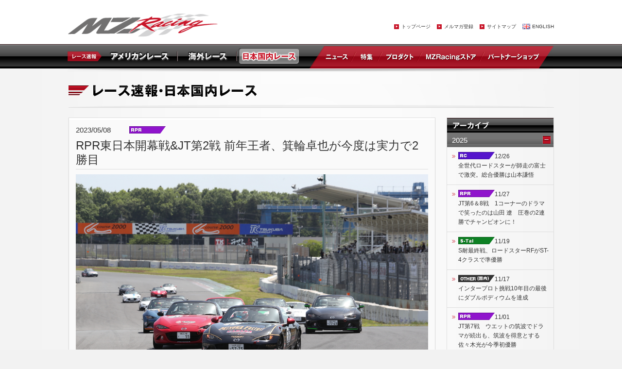

--- FILE ---
content_type: text/html; charset=UTF-8
request_url: https://mzracing.jp/japandomestic/18215
body_size: 31391
content:


<!DOCTYPE html>
<html lang="ja">
<head>
<meta charset="UTF-8">
<title>RPR東日本開幕戦&amp;JT第2戦 前年王者、箕輪卓也が今度は実力で2勝目 | MZRacing</title>
<meta name="keywords" content="MZracing,MZ,racing,race,rally,mazda,マツダ,モータースポーツ,レース,速報">
<meta name="description" content="MZRacingでは、マツダの参戦するモータースポーツ情報をはじめ、イベント、ドライビングスクール情報や、世界のモータースポーツ情報（TUSC、ニュルブルクリンク24時間、スーパー耐久、JRC etc&#8230;）などをご紹介します。">
<meta http-equiv="content-language" content="ja">
<meta name="viewport" content="width=device-width, initial-scale=1, maximum-scale=1">
<link rel="shortcut icon" type="image/x-icon" href="/favicon.ico" />

<link rel="stylesheet" href="/css/common.css">

<!--[if lt IE 9]>
<link rel="stylesheet" href="/css/layout_pc.css" />
<![endif]-->
<link rel="stylesheet" href="/css/layout_pc.css?2409_01" media="screen and (min-width: 641px)">
<link rel="stylesheet" href="/css/layout_sp.css?2409_01" media="screen and (max-width: 640px)">
<script type="text/javascript" src="/js/jquery-1.9.1.min.js"></script>
<script type="text/javascript" src="/js/common.js"></script>
<script type="text/javascript" src="/js/html5.js"></script>
<script type="text/javascript" src="/js/accordion.js"></script>
<script type="text/javascript" src="/js/jquery.wpcf7.confirm.js"></script>


<script type="text/javascript" src="http://ajax.googleapis.com/ajax/libs/jquery/1.4/jquery.min.js"></script>
<script type="text/javascript" src="/fancybox/jquery.mousewheel-3.0.4.pack.js"></script>
<script type="text/javascript" src="/fancybox/jquery.fancybox-1.3.4.js"></script>
<link rel="stylesheet" type="text/css" href="/fancybox/jquery.fancybox-1.3.4.css" media="screen">
<script type="text/javascript">
$(function() {
	$("a[rel=example_group]").fancybox({
		'transitionIn'		: 'none',
		'transitionOut'		: 'none',
		'titlePosition' 	: 'over',
		'titleFormat'		: function(title, currentArray, currentIndex, currentOpts) {
			return '<span id="fancybox-title-over">Photo ' + (currentIndex + 1) + ' / ' + currentArray.length + (title.length ? ' &nbsp; ' + title : '') + '</span>';
		}
	});
});
</script>

<!-- Event snippet for c9cc"c/c*cc/ conversion page
In your html page, add the snippet and call gtag_report_conversion when someone clicks on the chosen link or button. -->
<script>
    window.addEventListener('DOMContentLoaded', function () {
        var links = document.querySelectorAll("a[href^='http://store.mzracing.jp']");
        links.forEach(function (link) {
            link.addEventListener('click', function (e) {
                gtag('event', 'conversion', {
                    'send_to': 'AW-871268032/mvogCJuz4qkBEMD9uZ8D'
                });
            });
        });
    });
</script>

<!-- Global site tag (gtag.js) - Google Ads: 871268032 -->
<script async src="https://www.googletagmanager.com/gtag/js?id=AW-871268032"></script>
<script>
  window.dataLayer = window.dataLayer || [];
  function gtag(){dataLayer.push(arguments);}
  gtag('js', new Date());

  gtag('config', 'AW-871268032');
</script>



<!-- All in One SEO Pack 3.0.2 by Michael Torbert of Semper Fi Web Design[63,151] -->
<link rel="canonical" href="https://mzracing.jp/japandomestic/18215" />
<meta property="og:title" content="RPR東日本開幕戦&amp;JT第2戦 前年王者、箕輪卓也が今度は実力で2勝目 | MZRacing" />
<meta property="og:type" content="article" />
<meta property="og:url" content="https://mzracing.jp/japandomestic/18215" />
<meta property="og:image" content="https://mzracing.jp/wp-content/uploads/2019/05/10.jpg" />
<meta property="og:image:height" content="630" />
<meta property="og:site_name" content="MZRacing" />
<meta property="fb:app_id" content="889026088111348" />
<meta property="og:description" content="5月5日、筑波サーキットでロードスター・パーティレースⅢの東日本シリーズが開幕。今回はジャパンツアーシリーズの第2戦とのダブルタイトルで行われました。フルグリッドを超える34台がエントリーしたNDシリーズは予選から2組に分かれての走行となり、各組上位10台が決勝に進出。35号車の箕輪卓也がポールtoウインで、ジャパンツアーシリーズの開幕2連勝を達成しました。 今回のエントリーは東日本シリーズでは過" />
<meta property="article:tag" content="日本国内レース" />
<meta property="article:published_time" content="2023-05-08T01:05:08Z" />
<meta property="article:modified_time" content="2023-05-09T07:35:11Z" />
<meta property="og:image:secure_url" content="https://mzracing.jp/wp-content/uploads/2019/05/10.jpg" />
<meta name="twitter:card" content="summary_large_image" />
<meta name="twitter:site" content="@MZracing" />
<meta name="twitter:domain" content="mzracing.jp" />
<meta name="twitter:title" content="RPR東日本開幕戦&amp;JT第2戦 前年王者、箕輪卓也が今度は実力で2勝目 | MZRacing" />
<meta name="twitter:description" content="5月5日、筑波サーキットでロードスター・パーティレースⅢの東日本シリーズが開幕。今回はジャパンツアーシリーズの第2戦とのダブルタイトルで行われました。フルグリッドを超える34台がエントリーしたNDシリーズは予選から2組に分かれての走行となり、各組上位10台が決勝に進出。35号車の箕輪卓也がポールtoウインで、ジャパンツアーシリーズの開幕2連勝を達成しました。 今回のエントリーは東日本シリーズでは過" />
<meta name="twitter:image" content="https://mzracing.jp/wp-content/uploads/2019/05/10.jpg" />
<!-- All in One SEO Pack -->
<link rel='dns-prefetch' href='//s.w.org' />
		<script type="text/javascript">
			window._wpemojiSettings = {"baseUrl":"https:\/\/s.w.org\/images\/core\/emoji\/12.0.0-1\/72x72\/","ext":".png","svgUrl":"https:\/\/s.w.org\/images\/core\/emoji\/12.0.0-1\/svg\/","svgExt":".svg","source":{"concatemoji":"https:\/\/mzracing.jp\/wp-includes\/js\/wp-emoji-release.min.js?ver=5.2.3"}};
			!function(a,b,c){function d(a,b){var c=String.fromCharCode;l.clearRect(0,0,k.width,k.height),l.fillText(c.apply(this,a),0,0);var d=k.toDataURL();l.clearRect(0,0,k.width,k.height),l.fillText(c.apply(this,b),0,0);var e=k.toDataURL();return d===e}function e(a){var b;if(!l||!l.fillText)return!1;switch(l.textBaseline="top",l.font="600 32px Arial",a){case"flag":return!(b=d([55356,56826,55356,56819],[55356,56826,8203,55356,56819]))&&(b=d([55356,57332,56128,56423,56128,56418,56128,56421,56128,56430,56128,56423,56128,56447],[55356,57332,8203,56128,56423,8203,56128,56418,8203,56128,56421,8203,56128,56430,8203,56128,56423,8203,56128,56447]),!b);case"emoji":return b=d([55357,56424,55356,57342,8205,55358,56605,8205,55357,56424,55356,57340],[55357,56424,55356,57342,8203,55358,56605,8203,55357,56424,55356,57340]),!b}return!1}function f(a){var c=b.createElement("script");c.src=a,c.defer=c.type="text/javascript",b.getElementsByTagName("head")[0].appendChild(c)}var g,h,i,j,k=b.createElement("canvas"),l=k.getContext&&k.getContext("2d");for(j=Array("flag","emoji"),c.supports={everything:!0,everythingExceptFlag:!0},i=0;i<j.length;i++)c.supports[j[i]]=e(j[i]),c.supports.everything=c.supports.everything&&c.supports[j[i]],"flag"!==j[i]&&(c.supports.everythingExceptFlag=c.supports.everythingExceptFlag&&c.supports[j[i]]);c.supports.everythingExceptFlag=c.supports.everythingExceptFlag&&!c.supports.flag,c.DOMReady=!1,c.readyCallback=function(){c.DOMReady=!0},c.supports.everything||(h=function(){c.readyCallback()},b.addEventListener?(b.addEventListener("DOMContentLoaded",h,!1),a.addEventListener("load",h,!1)):(a.attachEvent("onload",h),b.attachEvent("onreadystatechange",function(){"complete"===b.readyState&&c.readyCallback()})),g=c.source||{},g.concatemoji?f(g.concatemoji):g.wpemoji&&g.twemoji&&(f(g.twemoji),f(g.wpemoji)))}(window,document,window._wpemojiSettings);
		</script>
		<style type="text/css">
img.wp-smiley,
img.emoji {
	display: inline !important;
	border: none !important;
	box-shadow: none !important;
	height: 1em !important;
	width: 1em !important;
	margin: 0 .07em !important;
	vertical-align: -0.1em !important;
	background: none !important;
	padding: 0 !important;
}
</style>
	<link rel='stylesheet' id='wp-block-library-css'  href='https://mzracing.jp/wp-includes/css/dist/block-library/style.min.css?ver=5.2.3' type='text/css' media='all' />
<link rel='stylesheet' id='contact-form-7-css'  href='https://mzracing.jp/wp-content/plugins/contact-form-7/includes/css/styles.css?ver=5.0.5' type='text/css' media='all' />
<link rel='stylesheet' id='addtoany-css'  href='https://mzracing.jp/wp-content/plugins/add-to-any/addtoany.min.css?ver=1.15' type='text/css' media='all' />
<script type='text/javascript' src='https://mzracing.jp/wp-includes/js/jquery/jquery.js?ver=1.12.4-wp'></script>
<script type='text/javascript' src='https://mzracing.jp/wp-includes/js/jquery/jquery-migrate.min.js?ver=1.4.1'></script>
<script type='text/javascript' src='https://mzracing.jp/wp-content/plugins/add-to-any/addtoany.min.js?ver=1.1'></script>
<link rel='https://api.w.org/' href='https://mzracing.jp/wp-json/' />
<link rel="EditURI" type="application/rsd+xml" title="RSD" href="https://mzracing.jp/xmlrpc.php?rsd" />
<link rel="wlwmanifest" type="application/wlwmanifest+xml" href="https://mzracing.jp/wp-includes/wlwmanifest.xml" /> 
<link rel='prev' title='JDC Rd.3　PN1クラス太田智喜が2位に入賞' href='https://mzracing.jp/japandomestic/18194' />
<link rel='next' title='IPSが開幕 川田浩史がエキスパートクラスに挑戦！　宮田莉朋も雨中で力走を見せる！' href='https://mzracing.jp/japandomestic/18250' />
<meta name="generator" content="WordPress 5.2.3" />
<link rel='shortlink' href='https://mzracing.jp/?p=18215' />
<link rel="alternate" type="application/json+oembed" href="https://mzracing.jp/wp-json/oembed/1.0/embed?url=https%3A%2F%2Fmzracing.jp%2Fjapandomestic%2F18215" />
<link rel="alternate" type="text/xml+oembed" href="https://mzracing.jp/wp-json/oembed/1.0/embed?url=https%3A%2F%2Fmzracing.jp%2Fjapandomestic%2F18215&#038;format=xml" />

<script data-cfasync="false">
window.a2a_config=window.a2a_config||{};a2a_config.callbacks=[];a2a_config.overlays=[];a2a_config.templates={};a2a_localize = {
	Share: "共有",
	Save: "ブックマーク",
	Subscribe: "購読",
	Email: "メール",
	Bookmark: "ブックマーク",
	ShowAll: "すべて表示する",
	ShowLess: "小さく表示する",
	FindServices: "サービスを探す",
	FindAnyServiceToAddTo: "追加するサービスを今すぐ探す",
	PoweredBy: "Powered by",
	ShareViaEmail: "メールでシェアする",
	SubscribeViaEmail: "メールで購読する",
	BookmarkInYourBrowser: "ブラウザにブックマーク",
	BookmarkInstructions: "このページをブックマークするには、 Ctrl+D または \u2318+D を押下。",
	AddToYourFavorites: "お気に入りに追加",
	SendFromWebOrProgram: "任意のメールアドレスまたはメールプログラムから送信",
	EmailProgram: "メールプログラム",
	More: "詳細&#8230;"
};

(function(d,s,a,b){a=d.createElement(s);b=d.getElementsByTagName(s)[0];a.async=1;a.src="https://static.addtoany.com/menu/page.js";b.parentNode.insertBefore(a,b);})(document,"script");
</script>

<!-- BEGIN ExactMetrics v5.3.7 Universal Analytics - https://exactmetrics.com/ -->
<script>
(function(i,s,o,g,r,a,m){i['GoogleAnalyticsObject']=r;i[r]=i[r]||function(){
	(i[r].q=i[r].q||[]).push(arguments)},i[r].l=1*new Date();a=s.createElement(o),
	m=s.getElementsByTagName(o)[0];a.async=1;a.src=g;m.parentNode.insertBefore(a,m)
})(window,document,'script','https://www.google-analytics.com/analytics.js','ga');
  ga('create', 'UA-56057680-1', 'auto');
  ga('send', 'pageview');
</script>
<!-- END ExactMetrics Universal Analytics -->
</head>
<body>
<div id="head_wrap">
<header class="clearfix">
    <h1 id="logo"><a href="/"><img src="/images/logo.png" alt="MZRacing マツダモータースポーツ情報サイト"></a></h1>   

    <nav id="subnav" class="pc_only">        
        <ul class="clearfix">
            <li><a href="/">トップページ</a></li>
            <li><a href="/magazine">メルマガ登録</a></li>
            <li><a href="/sitemap">サイトマップ</a></li>
            <li id="eng"><a href="/en/">ENGLISH</a></li>
        </ul>        
    </nav>
    
    
    <p id="menu" class="sp_only"><a href=""><img src="/images/sp/menu.png" alt="MZRacing マツダモータースポーツ情報サイト"></a></p>
    <div id="sp_menu" class="sp_only">
    	<div id="sp_menu_inner">
		<dl id="menu01">
	        <dt>レース速報</dt>
	        <dd><a href="/americanracing">アメリカンレース</a></dd>
	        <dd><a href="/global">国外レース(アメリカ以外)</a></dd>
	        <dd><a href="/japandomestic">日本国内レース</a></dd>
	    </dl>
	    
	    <dl id="menu02">
	        <dt>最新情報</dt>
	        <dd><a href="/news">ニュース</a></dd>
	        <dd><a href="/feature">特集</a></dd>
	        <dd><a href="/products">プロダクト</a></dd>
	        <dd><a href="http://store.mzracing.jp/" target="_blank">MZRacingストア</a></dd>
	        <dd><a href="/shops">パートナーショップ</a></dd>
	    </dl>
	    
	    <dl id="menu03">
	        <dt>公式SNSアカウント</dt>
	        <dd><a href="https://twitter.com/@mzracing" target="_blank">Twitter</a></dd>
	        <dd><a href="https://www.facebook.com/MZRacingJPN" target="_blank">Facebook</a></dd>
	        <dd><a href="http://www.youtube.com/user/masatom0714?feature=mhum" target="_blank">YouTube</a></dd>
	    </dl>
	    
	    <dl id="menu04">
	        <dt>OTHER</dt>
	        <dd><a href="/magazine">メルマガ登録</a></dd>
	        <dd><a href="http://store.mzracing.jp/html/privercy.html" target="_blank">個人情報保護</a></dd>
	        <dd><a href="/about">このサイトについて</a></dd>
	        <dd><a href="/company">運営会社</a></dd>
	        <dd><a href="/sitemap">サイトマップ</a></dd>
	        <dd><a href="http://www.mazda.com/ja/innovation/motorsports/" target="_blank">マツダモータースポーツウェブサイト</a></dd>
	        <dd><a href="http://mazdafan.info/" target="_blank">マツダファンサイト</a></dd>
	    </dl>
        
        <p id="eng"><a href="/en/">ENGLISH</a></p>
        
        <p id="close"><a href="javascript:void(0)">CLOSE</a></p>
        </div>
    </div>
    
    

</header>
</div>

<nav id="gnav">
    <ul class="clearfix">
    	<li id="nav00"><img src="/images/sp/gnav01.png" alt="レース速報"></li>
    	<li id="nav01"><a href="/americanracing"><img src="/images/sp/gnav02.png" alt="アメリカンレース"></a></li>
    	<li id="nav02"><a href="/global"><img src="/images/sp/gnav03.png" alt="海外レース"></a></li>
    	<li id="nav03" class="active"><a href="/japandomestic"><img src="/images/sp/gnav04_on.png" alt="日本国内レース"></a></li>
    	
        <li id="nav04"><a href="/news">ニュース</a></li>
    	<li id="nav05"><a href="/feature">特集</a></li>
    	<li id="nav06"><a href="/products">プロダクト</a></li>
        <li id="nav07"><a href="http://store.mzracing.jp/" target="_blank">MZRacingストア</a></li>
        <li id="nav08"><a href="/shops">パートナーショップ</a></li>
    </ul>
</nav>

<div id="content" class="clearfix">
		<h1 id="ttl_japan"><img src="/images/sp/h1_japan.png" alt="日本国内レース"></h1>

	<section id="con_left" class="under">


			<div id="con_left_inner01">
            <div id="con_left_inner02" class="clearfix">


                <div id="detail_box">
                	<ul class="clearfix">
                	                    	<li class="day">2023/05/08</li>
						<li class="cat"><img src="/images/icon_rpr.png" alt="RPR"></li>

										</ul>


                    <h2>RPR東日本開幕戦&#038;JT第2戦 前年王者、箕輪卓也が今度は実力で2勝目</h2>


                    <div class="main_box">
                    	<p class="img"><img src="https://mzracing.jp/wp-content/uploads/2023/05/IMG_7832.jpg"></p>                    </div>

                    <div class="detail_txt">
                    	<div class="addtoany_share_save_container addtoany_content addtoany_content_top"><div class="a2a_kit a2a_kit_size_32 addtoany_list" data-a2a-url="https://mzracing.jp/japandomestic/18215" data-a2a-title="RPR東日本開幕戦&amp;JT第2戦 前年王者、箕輪卓也が今度は実力で2勝目"><a class="a2a_button_twitter" href="https://www.addtoany.com/add_to/twitter?linkurl=https%3A%2F%2Fmzracing.jp%2Fjapandomestic%2F18215&amp;linkname=RPR%E6%9D%B1%E6%97%A5%E6%9C%AC%E9%96%8B%E5%B9%95%E6%88%A6%26JT%E7%AC%AC2%E6%88%A6%20%E5%89%8D%E5%B9%B4%E7%8E%8B%E8%80%85%E3%80%81%E7%AE%95%E8%BC%AA%E5%8D%93%E4%B9%9F%E3%81%8C%E4%BB%8A%E5%BA%A6%E3%81%AF%E5%AE%9F%E5%8A%9B%E3%81%A72%E5%8B%9D%E7%9B%AE" title="Twitter" rel="nofollow noopener" target="_blank"></a><a class="a2a_button_facebook" href="https://www.addtoany.com/add_to/facebook?linkurl=https%3A%2F%2Fmzracing.jp%2Fjapandomestic%2F18215&amp;linkname=RPR%E6%9D%B1%E6%97%A5%E6%9C%AC%E9%96%8B%E5%B9%95%E6%88%A6%26JT%E7%AC%AC2%E6%88%A6%20%E5%89%8D%E5%B9%B4%E7%8E%8B%E8%80%85%E3%80%81%E7%AE%95%E8%BC%AA%E5%8D%93%E4%B9%9F%E3%81%8C%E4%BB%8A%E5%BA%A6%E3%81%AF%E5%AE%9F%E5%8A%9B%E3%81%A72%E5%8B%9D%E7%9B%AE" title="Facebook" rel="nofollow noopener" target="_blank"></a><a class="a2a_button_google_plus" href="https://www.addtoany.com/add_to/google_plus?linkurl=https%3A%2F%2Fmzracing.jp%2Fjapandomestic%2F18215&amp;linkname=RPR%E6%9D%B1%E6%97%A5%E6%9C%AC%E9%96%8B%E5%B9%95%E6%88%A6%26JT%E7%AC%AC2%E6%88%A6%20%E5%89%8D%E5%B9%B4%E7%8E%8B%E8%80%85%E3%80%81%E7%AE%95%E8%BC%AA%E5%8D%93%E4%B9%9F%E3%81%8C%E4%BB%8A%E5%BA%A6%E3%81%AF%E5%AE%9F%E5%8A%9B%E3%81%A72%E5%8B%9D%E7%9B%AE" title="Google+" rel="nofollow noopener" target="_blank"></a><a class="a2a_button_pinterest" href="https://www.addtoany.com/add_to/pinterest?linkurl=https%3A%2F%2Fmzracing.jp%2Fjapandomestic%2F18215&amp;linkname=RPR%E6%9D%B1%E6%97%A5%E6%9C%AC%E9%96%8B%E5%B9%95%E6%88%A6%26JT%E7%AC%AC2%E6%88%A6%20%E5%89%8D%E5%B9%B4%E7%8E%8B%E8%80%85%E3%80%81%E7%AE%95%E8%BC%AA%E5%8D%93%E4%B9%9F%E3%81%8C%E4%BB%8A%E5%BA%A6%E3%81%AF%E5%AE%9F%E5%8A%9B%E3%81%A72%E5%8B%9D%E7%9B%AE" title="Pinterest" rel="nofollow noopener" target="_blank"></a></div></div>
<p>5月5日、筑波サーキットでロードスター・パーティレースⅢの東日本シリーズが開幕。今回はジャパンツアーシリーズの第2戦とのダブルタイトルで行われました。フルグリッドを超える34台がエントリーしたNDシリーズは予選から2組に分かれての走行となり、各組上位10台が決勝に進出。35号車の箕輪卓也がポールtoウインで、ジャパンツアーシリーズの開幕2連勝を達成しました。<BR><BR></p>
<p>今回のエントリーは東日本シリーズでは過去最多となる合計79台。NDシリーズは冒頭のように予選から分割され、各組上位の合計20台が決勝に進出。決勝に残れなかった14台にはボーナスレースが用意されました。その高いハードルに6名の新人が挑みました。ゼッケン順に紹介しますと、2号車・鷲尾拓未/54号車・加藤達彦/144号車・白石 健/160号車・久松厚介/230号車・澤井良太朗/280号車・宮園拓真という6名です。注目はやはりグランツーリスモ世界王者の宮園の実戦デビュー。果たしてリアルでも通用するのでしょうか？</p><BR>
<p>時折り強い風が吹きますが、もはや初夏を思わせる1日。朝8時の段階で気温20.8℃/湿度62％/路面温度24.5℃というコンディション。ここからまず、1組の予選が開始。注目の前年王者、箕輪は15分間の半ばを過ぎる頃にアタックに入り、いきなり最終コーナーで膨らんでコースを逸脱。その周は自重して、次に出したタイムが圧巻の1分10秒104。2番手の16号車・上田純司が1分10秒700なので、この差は限りなく大きい。<BR></p>
<p>先日のSUGOで箕輪と激しいバトルを演じた63号車の吉田恭将が1分10秒829、91号車の沢崎祐一が1分10秒887と続いて、7番手のルーキー鷲尾までが1分10秒台。さらにルーキーの久松が1分11秒231でギリギリの予選通過。同じくルーキーの白石は1分11秒235で、わずか0.004秒届かずにボーナスレースに回ることになりました。<br></p>
<p>8時20分から始まった2組目の予選では、昨年はクラブマンで連勝街道を驀進していた155号車の松原泰世が輝きました。アタック1周目に1分10秒544を叩き出すと、次の2周をクールダウンに当てて、さらに1分10秒773を記録。実はこのセカンドベストでも、この組ではトップでした。暫定結果ではこれに続いていたルーキーの宮園は、残念ながらキャンバー角度の車両規定違反のため失格。車両を整備した上で出走嘆願書を提出して、ボーナスレースに回ることになりました。</p>
<p>したがって2番手は78号車の出来利弘。以下、171号車の野村 充と71号車の登坂 紀までが1分10秒台。14号車の菊池崚斗が1分11秒498というタイムで決勝に進出。36号車の上入佐慶太は菊池に遅れることわずか0.016秒差で涙を飲みました。気温と路面温度の違いの影響もあってか、1組の方が予選通過のタイムが若干早かったことになります。<br></p>
<p>先に行われたNDシリーズ・ボーナスレースの決勝は11時4分にスタート。11時の時点では、気温25.3℃/湿度45％/路面温度45.6℃というコンディションでした。</p>
<p>ポールポジションの白石は他のワンメイクでのレース経験はありますが、パーティレースは今回が初。さらにローリングスタートも未経験でした。「どのタイミングで加速していいのかが把握できなかった」と告白。1コーナーまでの加速で上入佐と144号車の志田宏樹にあっさりとかわされ、オープニングラップで3位にポジションをダウン。上入佐は3周目には2秒以上の差を2位以下につけて、早くも逃げ切りの体制に入りました。</p>
<p>一方で2位となった志田から白石、さらにグリッド通りの22号車・荒井彦幸までの3台の序盤はダンゴ状態。そして今日が初レースのデビュー組が、自己ベストを続々と更新する走りを見せてくれました。</p>
<p>結局、先頭から4位の荒井までの順位は、オープニングラップで動いたのみ。上入佐は最大で3秒弱のリードを築いてからは、中盤は2秒台、終盤の3周は1秒台にまで貯金を切り崩しますが、どうやらそれもシナリオ通り。ファイナルラップには志田に0.467秒差まで迫られますが、しっかりと逃げ切りました。白石もデビュー戦で3位表彰台を獲得。</p><BR>
<p>なお、宮園はリセッティングの影響か決勝は全くペースが上がらず、無念の最後尾でのチェッカー。真価の発揮は次回に期待したいところです。また宮園と同様に、予選後に車両規定違反が判明して失格となり、最後尾グリッドでの出走となりました280号車の普勝 崚は結局、9台をパスして5位でフィニッシュしました。<br><br>
そして、精鋭20台によるNDシリーズの本戦決勝は、12時59分に15ラップのバトルを開始しました。13時のコンディションは気温26.6℃/湿度40％/路面温度50.3℃。まずはフロントローの箕輪と松原が2台揃って好ダッシュを見せて、後続を引き離しにかかりました。</p>
<p>少し後方では5番グリッドの吉田の勢いがよく、オープニングの第1ヘアピン立ち上がりで先行する出来のアウト側にノーズを滑り込ませ、次のダンロップコーナーでイン側を奪って鮮やかにオーバーテイク。次の周には3番グリッドの上田をもとらえて3番手まで浮上。さらに前を追いかけていきました。</p>
<p>ただ実は、このレースでの最大の見どころは後方の大集団だったかもしれません。レース中の暫定順位で言うと10位だった31号車・和光博紀から最後尾までの全車が、一触即発の集団バトルを延々と続けたのです。11周目にルーキーの鷲尾が和光をパスして少し先行しましたが、その後も10台がひとかたまりのまま、チェッカーまで戦い続けました。</p>
<p>話をトップ争いに戻しますと、松原が箕輪の背後を脅かせたのは、残念ながら0.536秒差だった3周目まで。次の4周目に箕輪が最速ラップの1分11秒176を記録しますと、一気に1.288秒差に拡大。アドバンテージは6周目には2秒台、8周目からは倍の4秒台になり、その時にはすでに吉田が松原をロックオン状態に。これで105号車の菅原達也までも集団になってしまいました。つまり箕輪以外のほぼ全員が、ふたつのグループでバトルするという珍しい現象になったのです。</p>
<p>吉田の勢いは止まりませんが、コース外側の白線をはみ出して走行をしているとの警告で11周目には黒白旗が掲示され、それでも繰り返したために走路外走行違反との判定により、競技結果に対して1分が加算されることになりました。その後のレースは箕輪、吉田、松原の順にゴールして暫定表彰も行われましたが、正式結果では吉田の最下位降格が確定。そのため、松原が2位で上田が3位。さらに野村が4位、出来が5位、沢崎が6位に繰り上がって入賞となりました。</p>
<p>さらに今回、沢崎に対して、パーティレースに通算10年シーズン以上、公式戦30戦以上の出場を果たした功労をたたえる「Great Party Racer賞」が授与され、仲間たちからも拍手でダブルの祝福を受けました。この価値ある賞の受賞者も、これで25人目を数えることになったとのことです。</p>
<p>箕輪は「先月のSUGOは結果こそ優勝でも、速さで劣っていたので、そこが課題でした。予選アタックの最初に失敗したのも上手くカバーできました。決勝は内圧が上がれば自分の強みが出ると思っていました」と振り返りました。タイヤについては「今日はなるべくいじめないようにということを心がけました。松原さんを背負った時も同じですね」とガマンの作戦を明かしました。</p><BR>
<p>なお、出走16台だったNCシリーズクラスでは2019年の参戦以来、出場した全戦で優勝を果たしている86号車の井尻 薫が予選からライバルたちを圧倒。出走27台と盛況だったNDクラブマンクラスでは、予選2番手だった185号車の本田真哉が逆転でトップチェッカー。SUGOで開催された4月の北日本シリーズでは、予選中のトラブルで決勝を走れなかった悔しさを一掃しました。<br /><br /></p>
<p>ロードスター・パーティレースⅢの東日本シリーズ第2戦は同じ筑波サーキットで、5月28日の日曜日の開催を予定。またジャパンツアーシリーズの次なる第3戦は、栃木県のモビリティリゾートもてぎで、6月18日の日曜日に開催されます。<br /><br /><br />Text by T.Ishida, Photos by B Sports</p>
                    </div>

                								<p class="select_bnr"><a href="https://www.mazda.com/ja/innovation/motorsports/partyrace/" target="blank"><img src="/images/select_bnr/rpr.jpg" alt="MAZDA MOTORSPORTS ロードスター・パーティレースⅢ"></a></p>
					                </div>


                <div id="photo_list" class="clearfix">
	            	<ul>
                    <li><a rel="example_group" href="https://mzracing.jp/wp-content/uploads/2023/05/2B3A7843.jpg" title=""><img src="https://mzracing.jp/wp-content/uploads/2023/05/2B3A7843.jpg"></a></li><li><a rel="example_group" href="https://mzracing.jp/wp-content/uploads/2023/05/ND-S-B_045A0826.jpg" title=""><img src="https://mzracing.jp/wp-content/uploads/2023/05/ND-S-B_045A0826.jpg"></a></li><li><a rel="example_group" href="https://mzracing.jp/wp-content/uploads/2023/05/ND-S-B_2B3A8398.jpg" title=""><img src="https://mzracing.jp/wp-content/uploads/2023/05/ND-S-B_2B3A8398.jpg"></a></li><li><a rel="example_group" href="https://mzracing.jp/wp-content/uploads/2023/05/045A1954-1.jpg" title=""><img src="https://mzracing.jp/wp-content/uploads/2023/05/045A1954-1.jpg"></a></li><li><a rel="example_group" href="https://mzracing.jp/wp-content/uploads/2023/05/2B3A9074-1.jpg" title=""><img src="https://mzracing.jp/wp-content/uploads/2023/05/2B3A9074-1.jpg"></a></li><li><a rel="example_group" href="https://mzracing.jp/wp-content/uploads/2023/05/GREAT_045A3225.jpg" title=""><img src="https://mzracing.jp/wp-content/uploads/2023/05/GREAT_045A3225.jpg"></a></li><li><a rel="example_group" href="https://mzracing.jp/wp-content/uploads/2023/05/NC-S_IMG_7104.jpg" title=""><img src="https://mzracing.jp/wp-content/uploads/2023/05/NC-S_IMG_7104.jpg"></a></li><li><a rel="example_group" href="https://mzracing.jp/wp-content/uploads/2023/05/NC-S_2B3A8515.jpg" title=""><img src="https://mzracing.jp/wp-content/uploads/2023/05/NC-S_2B3A8515.jpg"></a></li><li><a rel="example_group" href="https://mzracing.jp/wp-content/uploads/2023/05/ND-C_IMG_7713.jpg" title=""><img src="https://mzracing.jp/wp-content/uploads/2023/05/ND-C_IMG_7713.jpg"></a></li><li><a rel="example_group" href="https://mzracing.jp/wp-content/uploads/2023/05/ND-C_2B3A8634.jpg" title=""><img src="https://mzracing.jp/wp-content/uploads/2023/05/ND-C_2B3A8634.jpg"></a></li>                    </ul>
                </div>


            </div>
            </div>


    </section>

    <section id="con_right">

    	


<div id="archive_link">
    <h2>アーカイブ</h2>
    
        <h3><span>2025</span></h3>
        <ul>
                <li><a href="https://mzracing.jp/japandomestic/22128"><img src="/images/icon_rc.png" alt="ROADSTERCUP">12/26<br>全世代ロードスターが師走の富士で激突。総合優勝は山本謙悟</a></li>

            <li><a href="https://mzracing.jp/japandomestic/22098"><img src="/images/icon_rpr.png" alt="RPR">11/27<br>JT第6＆8戦　1コーナーのドラマで笑ったのは山田 遼　圧巻の2連勝でチャンピオンに！</a></li>

            <li><a href="https://mzracing.jp/japandomestic/22056"><img src="/images/icon_s-tai.png" alt="S-Tai">11/19<br>S耐最終戦、ロードスターRFがST-4クラスで準優勝</a></li>

            <li><a href="https://mzracing.jp/japandomestic/22039"><img src="/images/icon_other02.png" alt="OTHER（日本）">11/17<br>インタープロト挑戦10年目の最後にダブルポディウムを達成</a></li>

            <li><a href="https://mzracing.jp/japandomestic/22015"><img src="/images/icon_rpr.png" alt="RPR">11/01<br>JT第7戦　ウエットの筑波でドラマが続出も、筑波を得意とする佐々木光が今季初優勝</a></li>

            <li><a href="https://mzracing.jp/japandomestic/21979"><img src="/images/icon_s-tai.png" alt="S-Tai">10/29<br>88号車村上モータースがポールトゥウィンで制し、ST5Rシリーズチャンピオン獲得</a></li>

            <li><a href="https://mzracing.jp/japandomestic/21888"><img src="/images/icon_other02.png" alt="OTHER（日本）">09/09<br>MAGIC TOYO MAZDA CX-60、XCRラリー北海道で殊勲の2位</a></li>

            <li><a href="https://mzracing.jp/japandomestic/21862"><img src="/images/icon_rpr.png" alt="RPR">08/15<br>JT第5戦　石谷豪志との激闘を制した橋本 隼が初優勝で、ポイントリーダーに浮上</a></li>

            <li><a href="https://mzracing.jp/japandomestic/21828"><img src="/images/icon_s-tai.png" alt="S-Tai">07/28<br>マツダ車が大躍進、真夏の九州ラウンドで2台が初クラス優勝</a></li>

            <li><a href="https://mzracing.jp/japandomestic/21770"><img src="/images/icon_s-tai.png" alt="S-Tai">07/08<br>灼熱のS耐SUGO、120号車「倶楽部MAZDA SPIRIT RACING ROADSTER」が悲願の初優勝</a></li>

            <li><a href="https://mzracing.jp/japandomestic/21750"><img src="/images/icon_rpr.png" alt="RPR">06/18<br>JT第4戦　山田 遼が3度目のポールtoウインで早くも王座に接近中</a></li>

            <li><a href="https://mzracing.jp/japandomestic/21732"><img src="/images/icon_rc.png" alt="ROADSTERCUP">06/09<br>S耐24時間の前座に51台の歴代ロードスターが集結！</a></li>

            <li><a href="https://mzracing.jp/japandomestic/21672"><img src="/images/icon_s-tai.png" alt="S-Tai">06/03<br>史上最も過酷となった8回目の富士24時間レース、マツダ車11台が完走</a></li>

            <li><a href="https://mzracing.jp/japandomestic/21643"><img src="/images/icon_other02.png" alt="OTHER（日本）">05/15<br>インタープロト開幕ラウンドで八木 淳は試練の4位発進</a></li>

            <li><a href="https://mzracing.jp/japandomestic/21625"><img src="/images/icon_jgc.png" alt="JGC">05/14<br>JGC Rd.3 PN2永川悠太が全日本初優勝！</a></li>

            <li><a href="https://mzracing.jp/japandomestic/21603"><img src="/images/icon_s-tai.png" alt="S-Tai">05/09<br>24時間レースに向けて12台のマツダ車が公式テストに参加</a></li>

            <li><a href="https://mzracing.jp/japandomestic/21529"><img src="/images/icon_s-tai.png" alt="S-Tai">04/29<br>FCY多発のS耐Rd.2鈴鹿ラウンド、マツダ車5台が表彰台を獲得</a></li>

            <li><a href="https://mzracing.jp/japandomestic/21509"><img src="/images/icon_rpr.png" alt="RPR">04/29<br>JT第3戦　山田 遼が2勝目を達成も、ファイナルラップの4ワイドに場内沸騰！</a></li>

            <li><a href="https://mzracing.jp/japandomestic/21476"><img src="/images/icon_rpr.png" alt="RPR">04/10<br>JT＆北第2戦　連日のコースレコード更新を果たした石谷豪志が余裕の独走劇</a></li>

            <li><a href="https://mzracing.jp/japandomestic/21460"><img src="/images/icon_rpr.png" alt="RPR">04/10<br>北第1戦　コースレコード更新の石谷豪志が2年連続で開幕を制覇</a></li>

            <li><a href="https://mzracing.jp/japandomestic/21439"><img src="/images/icon_rpr.png" alt="RPR">04/02<br>西第1戦　レジェンド本多永一が鮮やかな再逆転で最多勝記録を更新</a></li>

            <li><a href="https://mzracing.jp/japandomestic/21379"><img src="/images/icon_s-tai.png" alt="S-Tai">03/25<br>スーパー耐久シリーズ開幕戦、マツダ車4チームが表彰台に</a></li>

            <li><a href="https://mzracing.jp/japandomestic/21335"><img src="/images/icon_rpr.png" alt="RPR">03/20<br>JT第１戦　デビュー戦の山田 遼が鮮やかにポールtoウイン</a></li>

            <li><a href="https://mzracing.jp/japandomestic/21320"><img src="/images/icon_jgc.png" alt="JGC">03/12<br>JGC Rd.1 PN2ルーキー藤井裕斗が全日本デビューウィン</a></li>

            <li><a href="https://mzracing.jp/japandomestic/21305"><img src="/images/icon_s-tai.png" alt="S-Tai">03/05<br>スーパー耐久シリーズ、2025年シーズンが始動</a></li>

    </ul>
        <h3><span>2024</span></h3>
        <ul>
                <li><a href="https://mzracing.jp/japandomestic/21149"><img src="/images/icon_other02.png" alt="OTHER（日本）">12/24<br>インタープロトで “人馬一体”の八木 淳がチャンピオンを獲得</a></li>

            <li><a href="https://mzracing.jp/japandomestic/21115"><img src="/images/icon_rpr.png" alt="RPR">12/16<br>JT最終戦は史上に残る名勝負 吉田恭将と南澤拓実の両雄に拍手喝采</a></li>

            <li><a href="https://mzracing.jp/japandomestic/21076"><img src="/images/icon_other02.png" alt="OTHER（日本）">12/10<br>GOODYEAR Dream Cup 2024 参戦2回目のロードスター勢奮戦記</a></li>

            <li><a href="https://mzracing.jp/japandomestic/21000"><img src="/images/icon_s-tai.png" alt="S-Tai">11/21<br>荒れたスーパー耐久最終戦、TEAM NOPROが逆転王者に</a></li>

            <li><a href="https://mzracing.jp/japandomestic/20956"><img src="/images/icon_rpr.png" alt="RPR">11/14<br>JT第7戦、石谷豪志が今季3勝目の逃走劇で、逆転の可能性を残す！</a></li>

            <li><a href="https://mzracing.jp/japandomestic/20922"><img src="/images/icon_jgc.png" alt="JGC">11/08<br>JAFCUP G PN2は若林隼人が５年ぶり２回目のJAFカップ制覇</a></li>

            <li><a href="https://mzracing.jp/japandomestic/20890"><img src="/images/icon_rc.png" alt="ROADSTERCUP">11/07<br>RSC第4戦、山本謙悟が総合優勝も国分 務が奇跡の逆転王座に！</a></li>

            <li><a href="https://mzracing.jp/japandomestic/20873"><img src="/images/icon_rpr.png" alt="RPR">10/31<br>東第4戦、佐々木光が2連勝を飾るも、2位の座を守った深谷　諄がNDSチャンピオンに</a></li>

            <li><a href="https://mzracing.jp/japandomestic/20856"><img src="/images/icon_s-tai.png" alt="S-Tai">10/30<br>マツダ車がST-4、ST-5クラスでダブル優勝を達成</a></li>

            <li><a href="https://mzracing.jp/japandomestic/20835"><img src="/images/icon_rpr.png" alt="RPR">10/24<br>JT第6戦、2021年全国王者・南澤拓実が貫禄のダブルV2</a></li>

            <li><a href="https://mzracing.jp/japandomestic/20817"><img src="/images/icon_jrc.png" alt="JRC">10/23<br>JRC Rd8.河本/有川デミオが意地をみせる</a></li>

            <li><a href="https://mzracing.jp/japandomestic/20806"><img src="/images/icon_jdc.png" alt="JDC">10/17<br>JDC Rd.8 PN1太田智喜が健闘するも0.054秒差の2位</a></li>

            <li><a href="https://mzracing.jp/japandomestic/20753"><img src="/images/icon_other02.png" alt="OTHER（日本）">10/10<br>IPS第6戦を制した“人馬一体”の八木 淳が王座に大接近！</a></li>

            <li><a href="https://mzracing.jp/japandomestic/20719"><img src="/images/icon_rc.png" alt="ROADSTERCUP">10/08<br>RSC第3戦、雨中の三つ巴決戦を制した佐藤文昭が初V</a></li>

            <li><a href="https://mzracing.jp/japandomestic/20699"><img src="/images/icon_rpr.png" alt="RPR">10/03<br>JT第5戦、2021年王者の南澤拓実が貫禄のポールtoウイン</a></li>

            <li><a href="https://mzracing.jp/japandomestic/20678"><img src="/images/icon_s-tai.png" alt="S-Tai">10/01<br>65号車OVER DRIVEがポールトゥウィンで鈴鹿を制す</a></li>

            <li><a href="https://mzracing.jp/japandomestic/20647"><img src="/images/icon_rpr.png" alt="RPR">09/25<br>PR東第3戦、八戸から参戦の佐々木光がデビュー3戦目の大金星</a></li>

            <li><a href="https://mzracing.jp/japandomestic/20629"><img src="/images/icon_rpr.png" alt="RPR">09/17<br>PR西第3戦、最多勝マイスターの本多永一が1年ぶりに見せた独走劇</a></li>

            <li><a href="https://mzracing.jp/japandomestic/20591"><img src="/images/icon_jrc.png" alt="JRC">09/12<br>JRC Rd.7　JN-5松倉拓郎、北の大地で2年連続チャンピオンを決める</a></li>

            <li><a href="https://mzracing.jp/japandomestic/20611"><img src="/images/icon_jgc.png" alt="JGC">09/12<br>JGC Rd.10　PN2小林が今シーズン2勝目、PN3ユウは3勝目を獲得</a></li>

            <li><a href="https://mzracing.jp/japandomestic/20576"><img src="/images/icon_other02.png" alt="OTHER（日本）">09/12<br>XCRスプリントカップ北海道「ラリー北海道」でCX-5が躍動</a></li>

            <li><a href="https://mzracing.jp/japandomestic/20555"><img src="/images/icon_s-tai.png" alt="S-Tai">09/10<br>村上モータースが今シーズン2度目のポールトゥウィン</a></li>

            <li><a href="https://mzracing.jp/japandomestic/20541"><img src="/images/icon_rpr.png" alt="RPR">09/05<br>PR北最終戦、一番速かった石谷豪志が3勝目も、奇跡を連発した関 豊が初の王座に</a></li>

            <li><a href="https://mzracing.jp/japandomestic/20532"><img src="/images/icon_jdc.png" alt="JDC">09/05<br>JDC Rd.7 PN1太田、難コンディションの丸和で無念の4位</a></li>

            <li><a href="https://mzracing.jp/japandomestic/20518"><img src="/images/icon_other02.png" alt="OTHER（日本）">08/24<br>IPS第3/4戦で“人馬一体”の八木 淳がフルポイント獲得</a></li>

            <li><a href="https://mzracing.jp/japandomestic/20483"><img src="/images/icon_jgc.png" alt="JGC">08/22<br>JGC Rd.9 PN2/SHUN、PN3/大多和健人のチャンピオンが確定</a></li>

            <li><a href="https://mzracing.jp/japandomestic/20464"><img src="/images/icon_jgc.png" alt="JGC">08/22<br>JGC Rd.8　タイトル争いは次戦に持ち越し</a></li>

            <li><a href="https://mzracing.jp/japandomestic/20425"><img src="/images/icon_rpr.png" alt="RPR">08/14<br>JT第4戦十勝は雨が翻弄。石谷豪志が逆転の2勝目でシリーズは混戦模様に</a></li>

            <li><a href="https://mzracing.jp/japandomestic/20415"><img src="/images/icon_jdc.png" alt="JDC">08/08<br>JDC Rd.6　PN1太田＆本道、逆転チャンピオンに可能性を残す</a></li>

            <li><a href="https://mzracing.jp/japandomestic/20395"><img src="/images/icon_rpr.png" alt="RPR">07/31<br>バーチャルからリアルへの1期生、深谷 諄が3戦目で初優勝し、ポイントリーダーに浮上！</a></li>

            <li><a href="https://mzracing.jp/japandomestic/20347"><img src="/images/icon_s-tai.png" alt="S-Tai">07/29<br>真夏のオートポリス、66号車がクラス4位入賞するも55号車は完走ならず</a></li>

            <li><a href="https://mzracing.jp/japandomestic/20328"><img src="/images/icon_jgc.png" alt="JGC">07/25<br>JGC Rd.7　PN2はSHUNがランキングトップに浮上</a></li>

            <li><a href="https://mzracing.jp/japandomestic/20314"><img src="/images/icon_rpr.png" alt="RPR">07/25<br>MAZDAワークスの関 豊がSUGOで3年ぶりに優勝　タイトル争いも混戦に</a></li>

            <li><a href="https://mzracing.jp/japandomestic/20288"><img src="/images/icon_other02.png" alt="OTHER（日本）">07/09<br>デビュー戦のマツダCX-5、大健闘のクラス2位</a></li>

            <li><a href="https://mzracing.jp/japandomestic/20237"><img src="/images/icon_jgc.png" alt="JGC">06/27<br>JGC Rd.6　PN2米澤、地元コースで全日本初優勝を飾る</a></li>

            <li><a href="https://mzracing.jp/japandomestic/20221"><img src="/images/icon_jgc.png" alt="JGC">06/27<br>JGC Rd.5　PN2の小林とPN3のユウが今季初優勝</a></li>

            <li><a href="https://mzracing.jp/japandomestic/20207"><img src="/images/icon_rpr.png" alt="RPR">06/22<br>PRジャパン第3戦　4年目の吉田恭将がダッシュ鋭く頂点の座を射止める</a></li>

            <li><a href="https://mzracing.jp/japandomestic/20163"><img src="/images/icon_rpr.png" alt="RPR">06/13<br>西第2戦　ウエットの予選で開眼…4年目の小林太一が念願の初優勝！</a></li>

            <li><a href="https://mzracing.jp/japandomestic/20096"><img src="/images/icon_jgc.png" alt="JGC">06/05<br>JGC Rd.4 PN2クラスの中田匠が全日本初優勝</a></li>

            <li><a href="https://mzracing.jp/japandomestic/20061"><img src="/images/icon_s-tai.png" alt="S-Tai">05/29<br>S耐富士24時間TEAM NOPROが3連覇</a></li>

            <li><a href="https://mzracing.jp/japandomestic/20034"><img src="/images/icon_rc.png" alt="ROADSTERCUP">05/28<br>RSC第2戦は波乱の結末も、国分と永野が嬉しい初優勝</a></li>

            <li><a href="https://mzracing.jp/japandomestic/20010"><img src="/images/icon_jgc.png" alt="JGC">05/16<br>JGC Rd.3　PN2松尾遙が全日本デビューウィン</a></li>

            <li><a href="https://mzracing.jp/japandomestic/19995"><img src="/images/icon_jrc.png" alt="JRC">05/15<br>JRC Rd.4　JN-5クラス河本拓哉は無念のリタイア</a></li>

            <li><a href="https://mzracing.jp/japandomestic/19882"><img src="/images/icon_s-tai.png" alt="S-Tai">05/13<br>富士24時間レースに向けたS耐公式テストが開催される</a></li>

            <li><a href="https://mzracing.jp/japandomestic/19858"><img src="/images/icon_other02.png" alt="OTHER（日本）">05/13<br>人馬一体チーム八木 、インタープロトで鮮烈デビューウイン</a></li>

            <li><a href="https://mzracing.jp/japandomestic/19835"><img src="/images/icon_rpr.png" alt="RPR">05/09<br>東開幕戦&#038;JT第2戦　2021年の全国王者、南澤拓実が筑波で3年ぶりに復活</a></li>

            <li><a href="https://mzracing.jp/japandomestic/19800"><img src="/images/icon_other02.png" alt="OTHER（日本）">04/25<br>JDC Rd.2 全日本デビューの清水涼矢がPN1クラス2位に入賞</a></li>

            <li><a href="https://mzracing.jp/japandomestic/19774"><img src="/images/icon_s-tai.png" alt="S-Tai">04/23<br>S耐開幕戦は村上モータースがポールトゥウィン</a></li>

            <li><a href="https://mzracing.jp/japandomestic/19759"><img src="/images/icon_jrc.png" alt="JRC">04/18<br>JRC Rd.2　JN-5クラスは河本拓哉/有川大輔(MAZDA2 15MB)が快走</a></li>

            <li><a href="https://mzracing.jp/japandomestic/19735"><img src="/images/icon_rc.png" alt="ROADSTERCUP">04/17<br>RSC開幕戦に全4世代41台が集結。最後に笑ったのは長岡哲也</a></li>

            <li><a href="https://mzracing.jp/japandomestic/19715"><img src="/images/icon_rpr.png" alt="RPR">04/11<br>北第2戦&#038;JT第1戦　波乱のジャパンツアー開幕も、最後に笑ったのは石谷豪志</a></li>

            <li><a href="https://mzracing.jp/japandomestic/19695"><img src="/images/icon_rpr.png" alt="RPR">04/10<br>RPR北第1戦 4年ぶりの石谷豪志が超攻撃的な走りで3度目のV</a></li>

            <li><a href="https://mzracing.jp/japandomestic/19670"><img src="/images/icon_s-tai.png" alt="S-Tai">04/02<br>開幕に向けて、S耐公式テストが開催される</a></li>

            <li><a href="https://mzracing.jp/japandomestic/19656"><img src="/images/icon_rpr.png" alt="RPR">03/29<br>RPR西第1戦 「雨なら必勝」を有言実行。有岡綾平の逃走劇</a></li>

            <li><a href="https://mzracing.jp/japandomestic/19630"><img src="/images/icon_jgc.png" alt="JGC">03/21<br>JGC Rd.2　PN2はSHUN、PN3は大多和健人がダブルヘッダーを連勝</a></li>

            <li><a href="https://mzracing.jp/japandomestic/19609"><img src="/images/icon_jgc.png" alt="JGC">03/21<br>JGC Rd.1　PN2はSHUN、PN3は大多和健人が逆転優勝</a></li>

    </ul>
        <h3><span>2023</span></h3>
        <ul>
                <li><a href="https://mzracing.jp/japandomestic/19479"><img src="/images/icon_other02.png" alt="OTHER（日本）">12/19<br>GOODYEAR Dream Cup 2023 ロードスターかく戦えり</a></li>

            <li><a href="https://mzracing.jp/japandomestic/19407"><img src="/images/icon_other02.png" alt="OTHER（日本）">12/01<br>エキスパートクラス王者をかけ最終周までプッシュした川田浩史。王座には届かずも「大切なものに気づいた2年間でした」</a></li>

            <li><a href="https://mzracing.jp/japandomestic/19389"><img src="/images/icon_rpr.png" alt="RPR">11/29<br>RPR北第4戦 菊池が逃げ切って2勝目も、王座は久米田に</a></li>

            <li><a href="https://mzracing.jp/japandomestic/19320"><img src="/images/icon_s-tai.png" alt="S-Tai">11/14<br>S耐最終戦、72号車が優勝で悲願のシリーズタイトル獲得</a></li>

            <li><a href="https://mzracing.jp/japandomestic/19294"><img src="/images/icon_rc.png" alt="ROADSTERCUP">11/13<br>RSC第4戦 最後はパワーに勝る長岡哲也のNCがトップチェッカー</a></li>

            <li><a href="https://mzracing.jp/japandomestic/19279"><img src="/images/icon_rpr.png" alt="RPR">11/10<br>3年目の27歳、原山怜がポールtoウインで初優勝</a></li>

            <li><a href="https://mzracing.jp/japandomestic/19263"><img src="/images/icon_rpr.png" alt="RPR">11/01<br>RPR東第4戦 クラッシュを乗り越え、鷲尾拓未が最年少勝利を更新</a></li>

            <li><a href="https://mzracing.jp/japandomestic/19231"><img src="/images/icon_s-tai.png" alt="S-Tai">10/24<br>S耐岡山、村上モータースが2年連続クラス勝利</a></li>

            <li><a href="https://mzracing.jp/japandomestic/19212"><img src="/images/icon_rpr.png" alt="RPR">10/19<br>RPR北第3戦　悔しさ滲む初Vも、久米田が王座に大きく前進！</a></li>

            <li><a href="https://mzracing.jp/japandomestic/19201"><img src="/images/icon_jrc.png" alt="JRC">10/18<br>JRC.Rd8ハイランド　河本拓哉/有川大輔がJN-5クラス3位に入賞</a></li>

            <li><a href="https://mzracing.jp/japandomestic/19188"><img src="/images/icon_jdc.png" alt="JDC">10/11<br>JDC Rd.8タカタ　PN1太田智喜、ホームで有終の美を飾る</a></li>

            <li><a href="https://mzracing.jp/japandomestic/19166"><img src="/images/icon_other05.png" alt="OTHER">10/11<br>FDJ最終戦岡山、マッド・マイクはTOP32でレースを終える</a></li>

            <li><a href="https://mzracing.jp/japandomestic/19148"><img src="/images/icon_jgc.png" alt="JGC">10/06<br>JGC Rd.9鈴鹿　PN2小野と川北が同点首位になるも、タイトルは川北が獲得</a></li>

            <li><a href="https://mzracing.jp/japandomestic/19105"><img src="/images/icon_other02.png" alt="OTHER（日本）">10/04<br>IPS 第5戦、6戦　ウエットの土曜は輝いた川田浩史も、ドライの日曜は3位で悔し涙</a></li>

            <li><a href="https://mzracing.jp/japandomestic/19087"><img src="/images/icon_rpr.png" alt="RPR">09/27<br>ジャパンツアーシリーズ第6戦　2021年全国王者・南澤拓実が先輩の貫禄を見せるも、シリーズチャンピオンは箕輪卓也がV2達成！</a></li>

            <li><a href="https://mzracing.jp/japandomestic/19040"><img src="/images/icon_jrc.png" alt="JRC">09/13<br>JRC Rd.7北海道　松倉拓郎がJN-5クラス全日本チャンピオンを確定</a></li>

            <li><a href="https://mzracing.jp/japandomestic/19025"><img src="/images/icon_jdc.png" alt="JDC">09/10<br>JDC Rd.7今庄　デミオ15MBがPN1クラス2位、3位に入賞</a></li>

            <li><a href="https://mzracing.jp/japandomestic/18987"><img src="/images/icon_s-tai.png" alt="S-Tai">09/05<br>厳暑のS耐Rd.5もてぎ、マツダ車は全車完走</a></li>

            <li><a href="https://mzracing.jp/japandomestic/18946"><img src="/images/icon_jgc.png" alt="JGC">09/01<br>JGC Rd.7菅生　PN2は川北が連勝、タイトル争いは川北と小野の対決に</a></li>

            <li><a href="https://mzracing.jp/japandomestic/18921"><img src="/images/icon_rpr.png" alt="RPR">08/23<br>RPR西第3戦　最多勝男の本多永一が通算6度目の王座に</a></li>

            <li><a href="https://mzracing.jp/japandomestic/18879"><img src="/images/icon_rpr.png" alt="RPR">08/16<br>JT第5戦 箕輪卓也がポールtoウインでV2に王手</a></li>

            <li><a href="https://mzracing.jp/japandomestic/18861"><img src="/images/icon_jgc.png" alt="JGC">08/10<br>JGC Rd.6 全日本ジムカーナ、PN3のユウが3年連続5回目のチャンピオン確定</a></li>

            <li><a href="https://mzracing.jp/japandomestic/18828"><img src="/images/icon_rpr.png" alt="RPR">08/04<br>RPR東第3戦 バーチャルからリアルへの道でも活躍する若者が殊勲</a></li>

            <li><a href="https://mzracing.jp/japandomestic/18810"><img src="/images/icon_rc.png" alt="ROADSTERCUP">08/03<br>RSC第3戦は2.0オープンの長岡哲也が総合優勝</a></li>

            <li><a href="https://mzracing.jp/japandomestic/18757"><img src="/images/icon_s-tai.png" alt="S-Tai">07/31<br>S耐オートポリス、72号車ロードスターが2連勝でシーズンを折り返す</a></li>

            <li><a href="https://mzracing.jp/japandomestic/18740"><img src="/images/icon_other02.png" alt="OTHER（日本）">07/29<br>IPS第2大会　川田浩史がエキスパートクラスで初優勝！　プロドライバーの宮田莉朋も「すごく嬉しい！」</a></li>

            <li><a href="https://mzracing.jp/japandomestic/18722"><img src="/images/icon_rpr.png" alt="RPR">07/26<br>JT第4戦　参戦3年目の滝口智弘が一気にブレイクスルー</a></li>

            <li><a href="https://mzracing.jp/japandomestic/18666"><img src="/images/icon_s-tai.png" alt="S-Tai">07/10<br>OHLINSロードスターNATS、第3戦SUGOラウンドでポールトゥフィニッシュ</a></li>

            <li><a href="https://mzracing.jp/japandomestic/18630"><img src="/images/icon_jgc.png" alt="JGC">07/02<br>JGC Rd.5　連勝のユウがPN3チャンピオンに王手</a></li>

            <li><a href="https://mzracing.jp/japandomestic/18606"><img src="/images/icon_jgc.png" alt="JGC">07/02<br>JGC Rd.4　全日本ジムカーナ初のダブルヘッダー開催</a></li>

            <li><a href="https://mzracing.jp/japandomestic/18525"><img src="/images/icon_jdc.png" alt="JDC">06/23<br>JDC Rd.5　PN1クラス本道治成がホームコースで全日本初優勝</a></li>

            <li><a href="https://mzracing.jp/japandomestic/18513"><img src="/images/icon_rpr.png" alt="RPR">06/21<br>一段高いバトルでも前年王者、箕輪の強さが傑出</a></li>

            <li><a href="https://mzracing.jp/japandomestic/18463"><img src="/images/icon_jrc.png" alt="JRC">06/14<br>JRC Rd.5丹後　第4戦優勝の河本拓哉/有川大輔がJN-5クラス6位に入賞</a></li>

            <li><a href="https://mzracing.jp/japandomestic/18447"><img src="/images/icon_rpr.png" alt="RPR">06/14<br>RPR西日本第2戦　生涯一番のスタートで本多が最多勝記録を更新！</a></li>

            <li><a href="https://mzracing.jp/japandomestic/18315"><img src="/images/icon_s-tai.png" alt="S-Tai">06/09<br>富士24時間レース、TEAM NOPROがST-5クラス2連覇</a></li>

            <li><a href="https://mzracing.jp/japandomestic/18411"><img src="/images/icon_jgc.png" alt="JGC">06/08<br>JGC Rd.3　PN2クラス川北忠が待望の今季初優勝</a></li>

            <li><a href="https://mzracing.jp/japandomestic/18354"><img src="/images/icon_rc.png" alt="ROADSTERCUP">06/05<br>RSC第2戦はS耐と二刀流の山本謙悟NDが堂々の2連勝</a></li>

            <li><a href="https://mzracing.jp/japandomestic/18336"><img src="/images/icon_rc.png" alt="ROADSTERCUP">06/01<br>RPR東日本第2戦 最終ラップの最終コーナーで松原泰世が逆転</a></li>

            <li><a href="https://mzracing.jp/japandomestic/18280"><img src="/images/icon_other02.png" alt="OTHER（日本）">05/26<br>マッド・マイク、FDJ Rd.2エビスでベスト8</a></li>

            <li><a href="https://mzracing.jp/japandomestic/18250"><img src="/images/icon_other02.png" alt="OTHER（日本）">05/22<br>IPSが開幕 川田浩史がエキスパートクラスに挑戦！　宮田莉朋も雨中で力走を見せる！</a></li>

            <li><a href="https://mzracing.jp/japandomestic/18215"><img src="/images/icon_rpr.png" alt="RPR">05/08<br>RPR東日本開幕戦&#038;JT第2戦 前年王者、箕輪卓也が今度は実力で2勝目</a></li>

            <li><a href="https://mzracing.jp/japandomestic/18194"><img src="/images/icon_jdc.png" alt="JDC">05/04<br>JDC Rd.3　PN1クラス太田智喜が2位に入賞</a></li>

            <li><a href="https://mzracing.jp/japandomestic/18142"><img src="/images/icon_s-tai.png" alt="S-Tai">04/29<br>S耐、富士24時間に向けての公式テストが終了</a></li>

            <li><a href="https://mzracing.jp/japandomestic/18128"><img src="/images/icon_rpr.png" alt="RPR">04/28<br>RPR北日本シリーズ第2戦 独り旅でのリベンジ達成！　菊池 仁がキャリア2勝目</a></li>

            <li><a href="https://mzracing.jp/japandomestic/18109"><img src="/images/icon_rpr.png" alt="RPR">04/28<br>RPR北日本開幕戦　スリーワイドに再車検 でも波乱最後に笑ったのは箕輪卓也</a></li>

            <li><a href="https://mzracing.jp/japandomestic/18078"><img src="/images/icon_jgc.png" alt="JGC">04/21<br>JGC Rd.2　ユウが第2ヒートで気迫の逆転優勝</a></li>

            <li><a href="https://mzracing.jp/japandomestic/18051"><img src="/images/icon_jrc.png" alt="JRC">04/21<br>JRC Rd.3唐津　河本拓哉/永渕直大(MAZDA2)がJN-5クラス6位に入賞</a></li>

            <li><a href="https://mzracing.jp/japandomestic/17995"><img src="/images/icon_rc.png" alt="ROADSTERCUP">04/09<br>全世代37台が集結したRSC開幕戦は山本謙悟のNDが総合V</a></li>

            <li><a href="https://mzracing.jp/japandomestic/17974"><img src="/images/icon_rpr.png" alt="RPR">04/09<br>PR西開幕戦 6度目の王座に向け、本多永一が通算20勝目で発進</a></li>

            <li><a href="https://mzracing.jp/japandomestic/17944"><img src="/images/icon_s-tai.png" alt="S-Tai">03/21<br>S耐開幕戦、新体制の88号車ロードスターがポールトゥーウィン</a></li>

            <li><a href="https://mzracing.jp/japandomestic/17837"><img src="/images/icon_s-tai.png" alt="S-Tai">02/24<br>S耐、2023年最初の公式テストが富士スピードウェイで開催</a></li>

    </ul>
        <h3><span>2022</span></h3>
        <ul>
                <li><a href="https://mzracing.jp/japandomestic/17689"><img src="/images/icon_other02.png" alt="OTHER（日本）">12/16<br>IPS「人馬一体」のエース川田、最終ラウンド2連勝</a></li>

            <li><a href="https://mzracing.jp/japandomestic/17613"><img src="/images/icon_s-tai.png" alt="S-Tai">11/28<br>S耐最終戦、接戦の末66号車がクラス準優勝</a></li>

            <li><a href="https://mzracing.jp/japandomestic/17593"><img src="/images/icon_rpr.png" alt="RPR">11/24<br>ジャパンツアー決戦は、21歳の箕輪卓也に軍配！</a></li>

            <li><a href="https://mzracing.jp/japandomestic/17577"><img src="/images/icon_other02.png" alt="OTHER（日本）">11/17<br>IPS Rd5-6 マツダ開発ドライバー、川田浩史がバトルの末に2位フィニッシュ</a></li>

            <li><a href="https://mzracing.jp/japandomestic/17559"><img src="/images/icon_rpr.png" alt="RPR">11/16<br>3度目の逆転は許さず、菊池が嬉しい初優勝を達成</a></li>

            <li><a href="https://mzracing.jp/japandomestic/17535"><img src="/images/icon_rc.png" alt="ROADSTERCUP">11/16<br>RSC第4戦 山本謙悟が2連勝するも茂木文明が王者に</a></li>

            <li><a href="https://mzracing.jp/japandomestic/17509"><img src="/images/icon_rpr.png" alt="RPR">11/12<br>箕輪卓也が3連勝。織田祥平が西日本シリーズのチャンピオンを確定</a></li>

            <li><a href="https://mzracing.jp/japandomestic/17492"><img src="/images/icon_rpr.png" alt="RPR">11/02<br>異次元の走りで箕輪が今季2勝目も、王座は上田に</a></li>

            <li><a href="https://mzracing.jp/japandomestic/17480"><img src="/images/icon_other02.png" alt="OTHER（日本）">10/25<br>マツダ開発ドライバー川田浩史、IPSデビュー2連勝を達成</a></li>

            <li><a href="https://mzracing.jp/japandomestic/17434"><img src="/images/icon_s-tai.png" alt="S-Tai">10/18<br>S耐岡山、村上モータースが久しぶりのポールトゥウィン</a></li>

            <li><a href="https://mzracing.jp/japandomestic/17416"><img src="/images/icon_other02.png" alt="OTHER（日本）">10/13<br>全日本ジムカーナ選手権第８戦　JG8小林が６勝目、JG6ユウはシリーズ全勝</a></li>

            <li><a href="https://mzracing.jp/japandomestic/17395"><img src="/images/icon_other02.png" alt="OTHER（日本）">10/12<br>全日本ダートトライアル第7戦　太田智喜がホームのタカタで圧勝</a></li>

            <li><a href="https://mzracing.jp/japandomestic/17381"><img src="/images/icon_rpr.png" alt="RPR">10/12<br>箕輪が2戦連続の逆転劇を演出。今度の舞台は馬の背</a></li>

            <li><a href="https://mzracing.jp/japandomestic/17362"><img src="/images/icon_rpr.png" alt="RPR">09/27<br>初代ND王者の梅田が、雨も味方にジャパンツアー2勝目</a></li>

            <li><a href="https://mzracing.jp/japandomestic/17341"><img src="/images/icon_other02.png" alt="OTHER（日本）">09/21<br>全日本ジムカーナ選手権第7戦　波乱の恋の浦は奥山和宏が全日本初優勝</a></li>

            <li><a href="https://mzracing.jp/japandomestic/17319"><img src="/images/icon_jrc.png" alt="JRC">09/14<br>全日本ラリー選手権第7戦　JN-6クラスの鷲尾俊一/鈴木隆司が12年ぶり優勝</a></li>

            <li><a href="https://mzracing.jp/japandomestic/17288"><img src="/images/icon_rpr.png" alt="RPR">09/08<br>11戦目の田中祐也が連勝ストッパーで大願成就！</a></li>

            <li><a href="https://mzracing.jp/japandomestic/17268"><img src="/images/icon_other02.png" alt="OTHER（日本）">09/07<br>全日本ダートトライアル第6戦　JD3クラス坂田一也のチャンピオンが確定</a></li>

            <li><a href="https://mzracing.jp/japandomestic/17238"><img src="/images/icon_s-tai.png" alt="S-Tai">09/05<br>S耐第5戦は72号車がST-5準優勝、104号車が3位入賞</a></li>

            <li><a href="https://mzracing.jp/japandomestic/17199"><img src="/images/icon_rpr.png" alt="RPR">08/24<br>ルーキー織田祥平が2勝目でチャンピオンに王手！</a></li>

            <li><a href="https://mzracing.jp/japandomestic/17169"><img src="/images/icon_s-tai.png" alt="S-Tai">08/01<br>雨のS耐第4戦オートポリス、55号車は完走</a></li>

            <li><a href="https://mzracing.jp/japandomestic/17125"><img src="/images/icon_other02.png" alt="OTHER（日本）">07/27<br>全日本ジムカーナ第6戦　JG8クラスとJG6クラスのチャンピオンが確定</a></li>

            <li><a href="https://mzracing.jp/japandomestic/17100"><img src="/images/icon_rc.png" alt="ROADSTERCUP">07/26<br>RSC第3戦 コーナリングの速さが際立つ山本謙悟が総合優勝！</a></li>

            <li><a href="https://mzracing.jp/japandomestic/17070"><img src="/images/icon_jrc.png" alt="JRC">07/14<br>全日本ラリー選手権第6戦　鷲尾俊一/鈴木隆司がJN-6クラス2位に入賞</a></li>

            <li><a href="https://mzracing.jp/japandomestic/17047"><img src="/images/icon_s-tai.png" alt="S-Tai">07/11<br>72号車ロードスターが今季二度目のポールトゥウィン</a></li>

            <li><a href="https://mzracing.jp/japandomestic/17024"><img src="/images/icon_rpr.png" alt="RPR">07/06<br>PRⅢジャパンツアー第3戦　若武者、箕輪卓也がSUGOと筑波に続く3連勝を独走で達成</a></li>

            <li><a href="https://mzracing.jp/japandomestic/16988"><img src="/images/icon_other02.png" alt="OTHER（日本）">06/30<br>全日本ジムカーナ第5戦　JG6クラスのユウが5連勝、チャンピオンに王手</a></li>

            <li><a href="https://mzracing.jp/japandomestic/16969"><img src="/images/icon_rpr.png" alt="RPR">06/29<br>PRⅢ西第2戦 本多永一が鮮やかにポールtoウイン！最多勝記録更新に王手</a></li>

            <li><a href="https://mzracing.jp/japandomestic/16929"><img src="/images/icon_other02.png" alt="OTHER（日本）">06/21<br>マッド・マイクが3年ぶりにFDJ参戦</a></li>

            <li><a href="https://mzracing.jp/japandomestic/16909"><img src="/images/icon_jrc.png" alt="JRC">06/15<br>全日本ラリー選手権第5戦　大荒れのモントレー、中西昌人がJN-6クラス3位に入賞</a></li>

            <li><a href="https://mzracing.jp/japandomestic/16885"><img src="/images/icon_other02.png" alt="OTHER（日本）">06/08<br>JGC第4戦　JG6クラスはユウが4連勝、JG8クラスは小林規敏が3連勝</a></li>

            <li><a href="https://mzracing.jp/japandomestic/16871"><img src="/images/icon_rc.png" alt="ROADSTERCUP">06/07<br>S耐24時間の前座で行われたRSC第2戦で茂木文明が総合優勝</a></li>

            <li><a href="https://mzracing.jp/japandomestic/16842"><img src="/images/icon_s-tai.png" alt="S-Tai">06/06<br>5回目の富士24時間、TEAM NOPROデミオディーゼルが優勝</a></li>

            <li><a href="https://mzracing.jp/japandomestic/16802"><img src="/images/icon_rpr.png" alt="RPR">05/24<br>PRⅢ東第2戦　弱冠20歳、箕輪卓也がSUGOに続いて2週連続で優勝</a></li>

            <li><a href="https://mzracing.jp/japandomestic/16775"><img src="/images/icon_rpr.png" alt="RPR">05/17<br>PRⅢ北第2戦 箕輪卓也が少し早い“父の日に捧げる”初優勝</a></li>

            <li><a href="https://mzracing.jp/japandomestic/16754"><img src="/images/icon_s-tai.png" alt="S-Tai">05/13<br>富士24時間レースに向けたS耐公式テストが終了</a></li>

            <li><a href="https://mzracing.jp/japandomestic/16725"><img src="/images/icon_rpr.png" alt="RPR">05/12<br>PRⅢジャパンツアー第2戦＆東日本第1戦上田純司が筑波で初優勝を果たす</a></li>

            <li><a href="https://mzracing.jp/japandomestic/16707"><img src="/images/icon_other02.png" alt="OTHER（日本）">05/12<br>全日本ジムカーナ選手権第3戦　ユウがJG6クラス開幕3連勝</a></li>

            <li><a href="https://mzracing.jp/japandomestic/16686"><img src="/images/icon_jrc.png" alt="JRC">05/04<br>全日本ラリー選手権第3戦、ベテランの中西昌人／有川美知代組がJN-6クラス3位入賞</a></li>

            <li><a href="https://mzracing.jp/japandomestic/16657"><img src="/images/icon_other02.png" alt="OTHER（日本）">04/28<br>全日本ダートトライアル第3戦、JD9太田は無念の7位、JD3坂田は2連勝</a></li>

            <li><a href="https://mzracing.jp/japandomestic/16617"><img src="/images/icon_other02.png" alt="OTHER（日本）">04/21<br>全日本ジムカーナ第2戦、各世代の腕自慢が集うJG8クラス</a></li>

            <li><a href="https://mzracing.jp/japandomestic/16524"><img src="/images/icon_rpr.png" alt="RPR">04/15<br>PRジャパンツアー開幕戦　梅田剛が圧巻のパフォーマンスを見せ優勝</a></li>

            <li><a href="https://mzracing.jp/japandomestic/16513"><img src="/images/icon_other02.png" alt="OTHER（日本）">04/13<br>全日本ダートトライアル選手権第2戦　JD9クラスは太田智喜が3位入賞</a></li>

            <li><a href="https://mzracing.jp/japandomestic/16488"><img src="/images/icon_rpr.png" alt="RPR">04/07<br>PRⅢ西開幕戦　新鋭、織田祥平が終盤の逆転劇でデビューウイン</a></li>

            <li><a href="https://mzracing.jp/japandomestic/16461"><img src="/images/icon_rc.png" alt="ROADSTERCUP">04/05<br>富士RSC開幕戦は4世代28台が霧と雨の中で激闘</a></li>

            <li><a href="https://mzracing.jp/japandomestic/16430"><img src="/images/icon_other02.png" alt="OTHER（日本）">03/24<br>全日本ダートトライアル選手権第1戦　JD9クラスは太田智喜が優勝</a></li>

            <li><a href="https://mzracing.jp/japandomestic/16398"><img src="/images/icon_s-tai.png" alt="S-Tai">03/21<br>S耐開幕戦、72号車がポールトゥウィンで念願の初優勝</a></li>

            <li><a href="https://mzracing.jp/japandomestic/16377"><img src="/images/icon_other02.png" alt="OTHER（日本）">03/16<br>全日本ジムカーナ開幕戦　JG8は斉藤邦夫、JG6はユウが優勝</a></li>

            <li><a href="https://mzracing.jp/japandomestic/16326"><img src="/images/icon_s-tai.png" alt="S-Tai">02/24<br>S耐 2022シーズンがいよいよスタート</a></li>

            <li><a href="https://mzracing.jp/japandomestic/16284"><img src="/images/icon_other02.png" alt="OTHER（日本）">01/17<br>MAZDA RX-VISION GT3 CONCEPTがJEGT 2021シリーズ表彰台を独占　</a></li>

    </ul>
        <h3><span>2021</span></h3>
        <ul>
                <li><a href="https://mzracing.jp/japandomestic/16199"><img src="/images/icon_other02.png" alt="OTHER（日本）">12/12<br>IPSエキスパートクラスの寺川はシリーズ2位</a></li>

            <li><a href="https://mzracing.jp/japandomestic/16179"><img src="/images/icon_rpr.png" alt="RPR">12/11<br>〜腕自慢のパーティレーサーたちが集結〜北日本チャンプも手繰り寄せた野島俊哉が優勝！</a></li>

            <li><a href="https://mzracing.jp/japandomestic/16080"><img src="/images/icon_rc.png" alt="ROADSTERCUP">11/30<br>富士チャンRSC最終戦は4世代27台が熱いバトルを展開</a></li>

            <li><a href="https://mzracing.jp/japandomestic/16076"><img src="/images/icon_other02.png" alt="OTHER（日本）">11/26<br>JEGT Rd.3「EVANGELION e-RACING with 広島マツダ」が優勝</a></li>

            <li><a href="https://mzracing.jp/japandomestic/15948"><img src="/images/icon_s-tai.png" alt="S-Tai">11/15<br>S耐最終戦で456号車ロードスターがST-5クラス優勝。シリーズチャンピオンは66号車</a></li>

            <li><a href="https://mzracing.jp/japandomestic/15897"><img src="/images/icon_other02.png" alt="OTHER（日本）">11/02<br>D1GP 第9戦でRE雨宮 RX-7が追走で優勝</a></li>

            <li><a href="https://mzracing.jp/japandomestic/15880"><img src="/images/icon_rpr.png" alt="RPR">10/29<br>パーティレース3 東日本第3戦&#038;4戦が開催</a></li>

            <li><a href="https://mzracing.jp/japandomestic/15848"><img src="/images/icon_other02.png" alt="OTHER（日本）">10/28<br>JDC最終戦 JD９で太田智喜が、JD３で坂田一也がチャンピオン獲得</a></li>

            <li><a href="https://mzracing.jp/japandomestic/15822"><img src="/images/icon_other02.png" alt="OTHER（日本）">10/26<br>ジムカーナ最終戦　JG8は川北忠、JG6はユウがチャンピオンを獲得</a></li>

            <li><a href="https://mzracing.jp/japandomestic/15798"><img src="/images/icon_jrc.png" alt="JRC">10/18<br>JRC第10戦、八田/加藤組ロードスターRFがクラス6位入賞</a></li>

            <li><a href="https://mzracing.jp/japandomestic/15761"><img src="/images/icon_other02.png" alt="OTHER（日本）">10/04<br>JEGT開幕戦、RX-VISION GT3 CONCEPTが上位独占。</a></li>

            <li><a href="https://mzracing.jp/japandomestic/15715"><img src="/images/icon_other02.png" alt="OTHER（日本）">09/27<br>寺川、IPS第3戦富士でランキングトップに</a></li>

            <li><a href="https://mzracing.jp/japandomestic/15646"><img src="/images/icon_s-tai.png" alt="S-Tai">09/20<br>ロードスター66号車が鈴鹿5時間を制してST-5チャンピオンに王手</a></li>

            <li><a href="https://mzracing.jp/japandomestic/15617"><img src="/images/icon_other02.png" alt="OTHER（日本）">09/08<br>JDC第7戦 JD３の坂田一也とJD９の太田智喜が優勝</a></li>

            <li><a href="https://mzracing.jp/japandomestic/15594"><img src="/images/icon_rpr.png" alt="RPR">08/24<br>関 豊の2連勝で始まり、野島俊哉の2連勝でPR3北日本シリーズが終幕</a></li>

            <li><a href="https://mzracing.jp/japandomestic/15553"><img src="/images/icon_other02.png" alt="OTHER（日本）">08/06<br>全日本ダートトライアル選手権第4戦　マツダスピードアクセラを駆る坂田一也が2連勝</a></li>

            <li><a href="https://mzracing.jp/japandomestic/15472"><img src="/images/icon_s-tai.png" alt="S-Tai">08/02<br>S耐オートポリス5時間でLOVE DRIVEロードスターが初優勝</a></li>

            <li><a href="https://mzracing.jp/japandomestic/15452"><img src="/images/icon_other02.png" alt="OTHER（日本）">07/25<br>マツダ人馬一体アカデミー号の寺川が初のIPS総合優勝</a></li>

            <li><a href="https://mzracing.jp/japandomestic/15386"><img src="/images/icon_jrc.png" alt="JRC">07/05<br>JRC第7戦、松倉／尼子組デミオがクラス２位入賞</a></li>

            <li><a href="https://mzracing.jp/japandomestic/15370"><img src="/images/icon_other02.png" alt="OTHER（日本）">07/01<br>D1GP 第3戦でRE雨宮 RX-7が追走で2位、第4戦では単走で優勝</a></li>

            <li><a href="https://mzracing.jp/japandomestic/15246"><img src="/images/icon_other02.png" alt="OTHER（日本）">06/08<br>気まぐれな天候に各車翻弄　JG8は箕輪雄介が2連勝、JG6は松本敏がRFで初優勝</a></li>

            <li><a href="https://mzracing.jp/japandomestic/15230"><img src="/images/icon_other02.png" alt="OTHER（日本）">06/08<br>寺川、気負い過ぎでIPS優勝を逃す</a></li>

            <li><a href="https://mzracing.jp/japandomestic/15204"><img src="/images/icon_rc.png" alt="ROADSTERCUP">05/26<br>富士チャンRSCは開幕戦欠場の山崎RFが総合優勝</a></li>

            <li><a href="https://mzracing.jp/japandomestic/15158"><img src="/images/icon_s-tai.png" alt="S-Tai">05/24<br>富士24時間レースはOVER DRIVEがワンツーフィニッシュ</a></li>

            <li><a href="https://mzracing.jp/japandomestic/15092"><img src="/images/icon_other02.png" alt="OTHER（日本）">05/18<br>雨の全日本ジムカーナ第3戦、JG8は箕輪雄介が接戦を制して優勝</a></li>

            <li><a href="https://mzracing.jp/japandomestic/15046"><img src="/images/icon_rpr.png" alt="RPR">05/11<br>4年連続王者の岡山マイスター、88号車の本多永一が2年ぶりに勝利の美酒</a></li>

            <li><a href="https://mzracing.jp/japandomestic/15024"><img src="/images/icon_rpr.png" alt="RPR">05/10<br>PR3東日本シリーズ開幕戦 V2マシンを引き継いだ南澤が初優勝！</a></li>

            <li><a href="https://mzracing.jp/japandomestic/15005"><img src="/images/icon_other02.png" alt="OTHER（日本）">04/28<br>全日本ダートトライアル選手権第3戦　JD3クラスの坂田一也(アクセラ)が優勝</a></li>

            <li><a href="https://mzracing.jp/japandomestic/14951"><img src="/images/icon_s-tai.png" alt="S-Tai">04/19<br>スーパー耐久第2戦SUGO、ロードースターが1、2、3位独占</a></li>

            <li><a href="https://mzracing.jp/japandomestic/14928"><img src="/images/icon_other02.png" alt="OTHER（日本）">04/16<br>富士チャンRSC開幕。山本(謙)はじめ3名が初優勝</a></li>

            <li><a href="https://mzracing.jp/japandomestic/14905"><img src="/images/icon_rpr.png" alt="RPR">04/14<br>ロードスター・パーティレースⅢがSUGOで開幕。参戦2年目の関が鮮やかな逆転V</a></li>

            <li><a href="https://mzracing.jp/japandomestic/14867"><img src="/images/icon_other02.png" alt="OTHER（日本）">03/30<br>JG8は斉藤邦夫、JG6はユウが開幕戦を制す！</a></li>

            <li><a href="https://mzracing.jp/japandomestic/14825"><img src="/images/icon_s-tai.png" alt="S-Tai">03/22<br>雨のS耐開幕戦でマツダ車が表彰台独占</a></li>

            <li><a href="https://mzracing.jp/japandomestic/14770"><img src="/images/icon_s-tai.png" alt="S-Tai">03/02<br>スーパー耐久シリーズ2021シーズンいよいよ始動</a></li>

            <li><a href="https://mzracing.jp/japandomestic/14742"><img src="/images/icon_other02.png" alt="OTHER（日本）">02/02<br>寺川和紘が2020年インタープロトGenクラスのチャンピオンに</a></li>

    </ul>
        <h3><span>2020</span></h3>
        <ul>
                <li><a href="https://mzracing.jp/japandomestic/14647"><img src="/images/icon_other02.png" alt="OTHER（日本）">12/22<br>富士チャンRSCが25台で最終決戦。激戦区1.8クラスは神谷誠が初の王座を獲得！</a></li>

            <li><a href="https://mzracing.jp/japandomestic/14580"><img src="/images/icon_s-tai.png" alt="S-Tai">12/14<br>S耐第5戦、#456ロードスターが今シーズン2度目のポールトゥウィン</a></li>

            <li><a href="https://mzracing.jp/japandomestic/14547"><img src="/images/icon_jrc.png" alt="JRC">12/09<br>全日本ラリー最終戦でデミオ15MBが3位表彰台</a></li>

            <li><a href="https://mzracing.jp/japandomestic/14510"><img src="/images/icon_rpr.png" alt="RPR">11/25<br>ロードスター・パーティレースⅢ最終戦。大月崇央と鎌田昌弘が勝利し、末金孝夫がチャンピオンを獲得！</a></li>

            <li><a href="https://mzracing.jp/japandomestic/14487"><img src="/images/icon_s-tai.png" alt="S-Tai">11/24<br>S耐もてぎ5時間で#456 odulaロードスターが2戦連続表彰台</a></li>

            <li><a href="https://mzracing.jp/japandomestic/14469"><img src="/images/icon_other02.png" alt="OTHER（日本）">11/24<br>#55人馬一体アカデミーの寺川がIPS GENクラスで優勝</a></li>

            <li><a href="https://mzracing.jp/japandomestic/14432"><img src="/images/icon_other02.png" alt="OTHER（日本）">11/20<br>富士チャンRSCに30台が集結。RFの山崎がチャンピオンを獲得！</a></li>

            <li><a href="https://mzracing.jp/japandomestic/14359"><img src="/images/icon_s-tai.png" alt="S-Tai">11/03<br>S耐第3戦岡山は#456 odulaロードスターがポールトゥウィン</a></li>

            <li><a href="https://mzracing.jp/japandomestic/14341"><img src="/images/icon_rpr.png" alt="RPR">11/02<br>最終決戦に勝利した井尻と荒牧が、それぞれチャンピオンを獲得</a></li>

            <li><a href="https://mzracing.jp/japandomestic/14316"><img src="/images/icon_rpr.png" alt="RPR">11/02<br>RPⅢ東日本NDシリーズの第3戦は交流戦の勢いそのままに石谷豪志がV</a></li>

            <li><a href="https://mzracing.jp/japandomestic/14292"><img src="/images/icon_rpr.png" alt="RPR">10/23<br>参戦1年目の23歳、石谷豪志がパーティレースⅢの交流戦で初優勝！</a></li>

            <li><a href="https://mzracing.jp/japandomestic/14230"><img src="/images/icon_s-tai.png" alt="S-Tai">10/12<br>雨のS耐第2戦SUGOは村上ロードスターがクラス2位</a></li>

            <li><a href="https://mzracing.jp/japandomestic/14192"><img src="/images/icon_rpr.png" alt="RPR">10/05<br>北日本NDシリーズ第3戦＆第4戦は横田と上田が初優勝。チャンピオンは高橋に決定！</a></li>

            <li><a href="https://mzracing.jp/japandomestic/14104"><img src="/images/icon_rpr.png" alt="RPR">09/29<br>PRⅢ西日本NDシリーズ第3戦、長田茂久が今季2勝目</a></li>

            <li><a href="https://mzracing.jp/japandomestic/14075">09/25<br>PRⅢ東日本NDシリーズは荒牧和敬が開幕2連勝。</a></li>

            <li><a href="https://mzracing.jp/japandomestic/14054"><img src="/images/icon_jrc.png" alt="JRC">09/25<br>全日本ラリー第3戦、松倉/岩淵組デミオがクラス3位入賞</a></li>

            <li><a href="https://mzracing.jp/japandomestic/14015">09/17<br>PN3クラスは天満が、PN1クラスは箕輪が今季初優勝</a></li>

            <li><a href="https://mzracing.jp/japandomestic/13981"><img src="/images/icon_rpr.png" alt="RPR">09/09<br>参戦2年目の荒牧がPRⅢ東日本NDシリーズの開幕を制す！</a></li>

            <li><a href="https://mzracing.jp/japandomestic/13931"><img src="/images/icon_s-tai.png" alt="S-Tai">09/07<br>富士24時間、チームNOPROデミオSKY-Dが初制覇</a></li>

            <li><a href="https://mzracing.jp/japandomestic/13875"><img src="/images/icon_rpr.png" alt="RPR">08/29<br>PRⅢ北日本NDシリーズはニノ高橋が開幕2連勝を達成！</a></li>

            <li><a href="https://mzracing.jp/japandomestic/13861"><img src="/images/icon_other02.png" alt="OTHER（日本）">08/25<br>全日本ジムカーナ開幕PN1は斉藤邦夫、PN3はRFの松本悟が優勝</a></li>

            <li><a href="https://mzracing.jp/japandomestic/13818"><img src="/images/icon_other02.png" alt="OTHER（日本）">08/07<br>富士チャンRSCが開幕。RFに乗り換えた山崎が堂々のオーバーオールWIN！</a></li>

            <li><a href="https://mzracing.jp/japandomestic/13768"><img src="/images/icon_s-tai.png" alt="S-Tai">07/31<br>スーパー耐久、開幕戦富士24時間に向けて始動</a></li>

            <li><a href="https://mzracing.jp/japandomestic/13679"><img src="/images/icon_other02.png" alt="OTHER（日本）">07/06<br>インタープロトデビューの寺川、驚異の開幕連勝を果たす</a></li>

            <li><a href="https://mzracing.jp/japandomestic/13637"><img src="/images/icon_rpr.png" alt="RPR">07/03<br>新たな様式の中、無冠の帝王、長田茂久の初優勝でパーティが開幕！</a></li>

            <li><a href="https://mzracing.jp/japandomestic/13464"><img src="/images/icon_rpr.png" alt="RPR">03/17<br>ロードスター・パーティレースⅢの公式戦開幕を前にした模擬戦に雪の洗礼</a></li>

            <li><a href="https://mzracing.jp/japandomestic/13419"><img src="/images/icon_other02.png" alt="OTHER（日本）">03/04<br>岡山チャレンジカップのN1レースで金森成泰が7連勝を達成！</a></li>

    </ul>
        <h3><span>2019</span></h3>
        <ul>
                <li><a href="https://mzracing.jp/japandomestic/13261"><img src="/images/icon_other02.png" alt="OTHER（日本）">12/26<br>富士チャンN1レースで雨宮恵司が6年ぶりに王座に返り咲き</a></li>

            <li><a href="https://mzracing.jp/japandomestic/13144"><img src="/images/icon_rpr.png" alt="RPR">11/28<br>PR3西のフィナーレ 本多永一が西日本V4と2年連続マツダカップを獲得</a></li>

            <li><a href="https://mzracing.jp/japandomestic/13129"><img src="/images/icon_other02.png" alt="OTHER（日本）">11/21<br>人馬一体アカデミーの虫谷、IPSランキング2位で今季を終える</a></li>

            <li><a href="https://mzracing.jp/japandomestic/13088"><img src="/images/icon_s-tai.png" alt="S-Tai">11/12<br>odulaロードスターがS耐初優勝</a></li>

            <li><a href="https://mzracing.jp/japandomestic/13020"><img src="/images/icon_rpr.png" alt="RPR">10/30<br>PR3東日本最終戦で、ND初代王者の梅田剛がV10の快挙を達成</a></li>

            <li><a href="https://mzracing.jp/japandomestic/13006"><img src="/images/icon_other02.png" alt="OTHER（日本）">10/28<br>富士チャンのロードスターカップで各クラスのチャンピオンが決定！</a></li>

            <li><a href="https://mzracing.jp/japandomestic/12970"><img src="/images/icon_other02.png" alt="OTHER（日本）">10/21<br>IPS「人馬一体アカデミー」号、虫谷が初優勝</a></li>

            <li><a href="https://mzracing.jp/japandomestic/12922"><img src="/images/icon_other02.png" alt="OTHER（日本）">10/09<br>全日本ジムカーナ最終戦　PN1は小林キュウテンが2年ぶりに全日本戦優勝</a></li>

            <li><a href="https://mzracing.jp/japandomestic/12880"><img src="/images/icon_rpr.png" alt="RPR">10/01<br>PRⅢ西日本第3戦で4冠王者、本多永一の連勝がストップ。ND優勝は杉野治彦！</a></li>

            <li><a href="https://mzracing.jp/japandomestic/12856"><img src="/images/icon_other02.png" alt="OTHER（日本）">09/28<br>富士チャン第4戦のN1レースで、村上博幸のNDがデビューウイン！</a></li>

            <li><a href="https://mzracing.jp/japandomestic/12838"><img src="/images/icon_jrc.png" alt="JRC">09/27<br>JRC第８戦 ラリー北海道 JN6 中西昌人のRX-8がクラス２位入賞</a></li>

            <li><a href="https://mzracing.jp/japandomestic/12826"><img src="/images/icon_rpr.png" alt="RPR">09/26<br>パーティレースⅢ交流戦はデビュー5戦目の23歳冨林勇佑に輝く！</a></li>

            <li><a href="https://mzracing.jp/japandomestic/12755"><img src="/images/icon_other02.png" alt="OTHER（日本）">09/17<br>ジムカーナ PN3は天満清の駆るRFが初優勝、PN1は小林規敏が今季3勝目</a></li>

            <li><a href="https://mzracing.jp/japandomestic/12776"><img src="/images/icon_s-tai.png" alt="S-Tai">09/16<br>S耐もてぎST-5は接戦の末、デミオ2位、ロードスター3位</a></li>

            <li><a href="https://mzracing.jp/japandomestic/12717"><img src="/images/icon_rpr.png" alt="RPR">09/16<br>PRⅢ東日本第3戦NDシリーズは冨林が「ショータイム」で2勝目</a></li>

            <li><a href="https://mzracing.jp/japandomestic/12657"><img src="/images/icon_other02.png" alt="OTHER（日本）">09/05<br>富士チャンRSC第2戦で、5年ぶりの山内正義が復活の総合V！</a></li>

            <li><a href="https://mzracing.jp/japandomestic/12631"><img src="/images/icon_other02.png" alt="OTHER（日本）">09/02<br>IPS人馬一体ドライビングアカデミー号、ダブルポディウム獲得</a></li>

            <li><a href="https://mzracing.jp/japandomestic/12593"><img src="/images/icon_rpr.png" alt="RPR">08/27<br>PRⅢ北日本NDシリーズは杉野治彦が2勝目で王座へ大きく前進</a></li>

            <li><a href="https://mzracing.jp/japandomestic/12542"><img src="/images/icon_other02.png" alt="OTHER（日本）">08/06<br>ジムカーナ第8戦　PN1は小俣洋平が5勝目でシリーズチャンピオン獲得</a></li>

            <li><a href="https://mzracing.jp/japandomestic/12493"><img src="/images/icon_rpr.png" alt="RPR">07/30<br>ロードスター・パーティレースⅢ北日本第2戦　NDクラスは梅田剛が優勝</a></li>

            <li><a href="https://mzracing.jp/japandomestic/12466"><img src="/images/icon_s-tai.png" alt="S-Tai">07/22<br>S耐デビュー4戦目でヒロマツデミオがST-5優勝</a></li>

            <li><a href="https://mzracing.jp/japandomestic/12448"><img src="/images/icon_other02.png" alt="OTHER（日本）">07/18<br>ジムカーナ第7戦　PN1は小林規敏が今季2勝目を挙げる</a></li>

            <li><a href="https://mzracing.jp/japandomestic/12370"><img src="/images/icon_rpr.png" alt="RPR">07/04<br>ロードスター・パーティレースⅢ西日本第2戦NDシリーズは本多が2連勝</a></li>

            <li><a href="https://mzracing.jp/japandomestic/12333"><img src="/images/icon_other02.png" alt="OTHER（日本）">06/25<br>ジムカーナ第6戦　PN1は昨季チャンプの斎藤邦夫が今季初優勝</a></li>

            <li><a href="https://mzracing.jp/japandomestic/12275"><img src="/images/icon_jrc.png" alt="JRC">06/11<br>全日本ラリー第5戦 JN5 岡田孝一のデミオ15MBが今季初優勝</a></li>

            <li><a href="https://mzracing.jp/japandomestic/12225"><img src="/images/icon_other02.png" alt="OTHER（日本）">06/07<br>ジムカーナ第5戦　PN1のロードスターは小林規敏が今季初優勝</a></li>

            <li><a href="https://mzracing.jp/japandomestic/12198"><img src="/images/icon_s-tai.png" alt="S-Tai">06/05<br>S耐富士24時間で村上モータースロードスターが連覇達成</a></li>

            <li><a href="https://mzracing.jp/japandomestic/12162"><img src="/images/icon_rpr.png" alt="RPR">05/30<br>ロードスター・パーティレースⅢ東日本シリーズ第2戦NDシリーズは出来が今季初優勝</a></li>

            <li><a href="https://mzracing.jp/japandomestic/12090"><img src="/images/icon_other02.png" alt="OTHER（日本）">05/15<br>ジムカーナ第4戦　ロードスターを駆る小俣洋平が開幕4連勝</a></li>

            <li><a href="https://mzracing.jp/japandomestic/12113"><img src="/images/icon_other02.png" alt="OTHER（日本）">05/15<br>富士チャンRSCが開幕。総合Vは澤田、RFの山口が嬉しい初優勝</a></li>

            <li><a href="https://mzracing.jp/japandomestic/12072"><img src="/images/icon_other02.png" alt="OTHER（日本）">05/13<br>復活した虫谷泰典と若武者山下健太がIPS連続表彰台</a></li>

            <li><a href="https://mzracing.jp/japandomestic/12048"><img src="/images/icon_jrc.png" alt="JRC">05/13<br>JRC第4戦、岡田デミオ15MBが2位入賞</a></li>

            <li><a href="https://mzracing.jp/japandomestic/12013"><img src="/images/icon_rpr.png" alt="RPR">05/08<br>72台が集結して、ロードスター・パーティレースⅢ東日本シリーズが開幕</a></li>

            <li><a href="https://mzracing.jp/japandomestic/11985"><img src="/images/icon_s-tai.png" alt="S-Tai">05/01<br>ヒロマツデミオ、NOPROアクセラがS耐SUGOで2位表彰台</a></li>

            <li><a href="https://mzracing.jp/japandomestic/11963"><img src="/images/icon_other02.png" alt="OTHER（日本）">04/27<br>ジムカーナ第3戦　ロードスターを駆る小俣洋平が破竹の3連勝</a></li>

            <li><a href="https://mzracing.jp/japandomestic/11932"><img src="/images/icon_rpr.png" alt="RPR">04/19<br>杉野治彦が参戦4年目で嬉しいパーティレース初優勝</a></li>

            <li><a href="https://mzracing.jp/japandomestic/11920"><img src="/images/icon_jrc.png" alt="JRC">04/17<br>JRC第3戦 岡田のデミオ15MBが3位入賞</a></li>

            <li><a href="https://mzracing.jp/japandomestic/11853"><img src="/images/icon_other02.png" alt="OTHER（日本）">04/08<br>ジムカーナ第2戦　PN1クラスは小俣洋平が2連勝</a></li>

            <li><a href="https://mzracing.jp/japandomestic/11824"><img src="/images/icon_rpr.png" alt="RPR">04/08<br>4冠王者の本多が地元・岡山で開幕戦をポールtoウイン</a></li>

            <li><a href="https://mzracing.jp/japandomestic/11778"><img src="/images/icon_s-tai.png" alt="S-Tai">03/25<br>チームNOPROがST-5優勝、ST-2でも3位表彰台</a></li>

            <li><a href="https://mzracing.jp/japandomestic/11741"><img src="/images/icon_rpr.png" alt="RPR">03/22<br>ロードスター・パーティレースⅢが富士で開幕！</a></li>

            <li><a href="https://mzracing.jp/japandomestic/11578"><img src="/images/icon_other02.png" alt="OTHER（日本）">03/05<br>ジムカーナ開幕戦　PN1クラスは小俣洋平が優勝</a></li>

    </ul>
        <h3><span>2018</span></h3>
        <ul>
                <li><a href="https://mzracing.jp/japandomestic/12311"><img src="/images/icon_other02.png" alt="OTHER（日本）">12/12<br>富士チャンN1最終戦で芝田敦史が最終ラップの逆転で初王座</a></li>

            <li><a href="https://mzracing.jp/japandomestic/11386"><img src="/images/icon_rpr.png" alt="RPR">11/28<br>PRⅢ西日本最終戦、樋口がポールtoウインで今季2勝目 <BR>シリーズは3年連続で本多が制し、前人未踏の4冠を達成！</a></li>

            <li><a href="https://mzracing.jp/japandomestic/11231"><img src="/images/icon_other02.png" alt="OTHER（日本）">11/16<br>富士チャンRSC1.8は池島実紅が3連勝でチャンピオン獲得！</a></li>

            <li><a href="https://mzracing.jp/japandomestic/11213"><img src="/images/icon_s-tai.png" alt="S-Tai">11/06<br>S耐最終戦岡山、ST-5クラスはマツダ車がポディウム独占</a></li>

            <li><a href="https://mzracing.jp/japandomestic/11190"><img src="/images/icon_rpr.png" alt="RPR">11/01<br>PR3東日本最終戦。NDは出来利弘がポールtoウイン！<BR> チャンピオンはオカハラタツヤ(ND)と佐久間行雄(NC)に決定</a></li>

            <li><a href="https://mzracing.jp/japandomestic/11157"><img src="/images/icon_jrc.png" alt="JRC">10/18<br>岡田デミオ15MB、JRC高山でクラス3位</a></li>

            <li><a href="https://mzracing.jp/japandomestic/11122"><img src="/images/icon_other02.png" alt="OTHER（日本）">10/10<br>マッド・マイク、フォーミュラドリフトジャパンのタイトル獲得</a></li>

            <li><a href="https://mzracing.jp/japandomestic/11093"><img src="/images/icon_rpr.png" alt="RPR">10/05<br>PR3北日本最終戦で、2週連続Vの本多永一がマツダカップも獲得！</a></li>

            <li><a href="https://mzracing.jp/japandomestic/11074"><img src="/images/icon_other02.png" alt="OTHER（日本）">09/29<br>45分の大激戦。最年少の吉田が0.088秒差で今季初優勝</a></li>

            <li><a href="https://mzracing.jp/japandomestic/11038"><img src="/images/icon_rpr.png" alt="RPR">09/28<br>RSパーティレース富士交流戦　本多が僅差で優勝、マツダカップ受賞に自信</a></li>

            <li><a href="https://mzracing.jp/japandomestic/11037"><img src="/images/icon_s-tai.png" alt="S-Tai">09/28<br>S耐もてぎのST5クラスはデミオSKY-Dが2位表彰台</a></li>

            <li><a href="https://mzracing.jp/japandomestic/11018"><img src="/images/icon_jrc.png" alt="JRC">09/20<br>全日本選手権「ラリー北海道」で岡田デミオがJN3クラス2位</a></li>

            <li><a href="https://mzracing.jp/japandomestic/11000"><img src="/images/icon_other02.png" alt="OTHER（日本）">09/19<br>マッド・マイクが活躍するフォーミュラドリフトジャパンの楽しみ方</a></li>

            <li><a href="https://mzracing.jp/japandomestic/10930"><img src="/images/icon_rpr.png" alt="RPR">09/11<br>西日本シリーズNDクラス　雨中の逆転勝利、八田新一が岡山初優勝を飾る！</a></li>

            <li><a href="https://mzracing.jp/japandomestic/10892"><img src="/images/icon_rpr.png" alt="RPR">09/07<br>PRⅢ東日本NDシリーズは鎌倉裕貴が今季2勝目</a></li>

            <li><a href="https://mzracing.jp/japandomestic/10872"><img src="/images/icon_other02.png" alt="OTHER（日本）">09/07<br>富士チャンRSCは池島実紅が前年王者を返り討ちにして2連勝</a></li>

            <li><a href="https://mzracing.jp/japandomestic/10855"><img src="/images/icon_jrc.png" alt="JRC">09/04<br>岡田デミオ15MBが復活し、全日本ラリー・クラス2位</a></li>

            <li><a href="https://mzracing.jp/japandomestic/10818"><img src="/images/icon_other02.png" alt="OTHER（日本）">08/21<br>佐々木孝太の鮮やかにポールトゥーウィン、広島からの大応援団が拍手喝采</a></li>

            <li><a href="https://mzracing.jp/japandomestic/10739"><img src="/images/icon_rpr.png" alt="RPR">08/03<br>ロードスターPRⅢ北日本NDシリーズで辻が今季2勝目</a></li>

            <li><a href="https://mzracing.jp/japandomestic/10709"><img src="/images/icon_other02.png" alt="OTHER（日本）">08/02<br>GMCJ 合同テスト② 富士スピードウェイ</a></li>

            <li><a href="https://mzracing.jp/japandomestic/10679"><img src="/images/icon_other02.png" alt="OTHER（日本）">07/30<br>マッド・マイク、フォーミュラドリフトジャパン富士はリタイヤ</a></li>

            <li><a href="https://mzracing.jp/japandomestic/10656"><img src="/images/icon_other02.png" alt="OTHER（日本）">07/27<br>Team RE雨宮K&#038;Nの松井がD1筑波優勝</a></li>

            <li><a href="https://mzracing.jp/japandomestic/10577"><img src="/images/icon_s-tai.png" alt="S-Tai">07/17<br>S耐オートポリス5時間でTeam 221ロードスターが今季2勝目</a></li>

            <li><a href="https://mzracing.jp/japandomestic/10556"><img src="/images/icon_other02.png" alt="OTHER（日本）">07/17<br>もう誰にも止められない！マッド・マイク2連勝を達成!!</a></li>

            <li><a href="https://mzracing.jp/japandomestic/10487"><img src="/images/icon_other02.png" alt="OTHER（日本）">07/04<br>最後まで4台がトップを争うも堤が3連勝で世界一決定戦に王手！</a></li>

            <li><a href="https://mzracing.jp/japandomestic/10441"><img src="/images/icon_rpr.png" alt="RPR">06/27<br>PRⅢ西日本シリーズは上位5名が同ポイントの戦国時代へ</a></li>

            <li><a href="https://mzracing.jp/japandomestic/10390"><img src="/images/icon_other02.png" alt="OTHER（日本）">06/22<br>新たなトップガン、マツダの虫谷泰典が2位表彰台をゲット！</a></li>

            <li><a href="https://mzracing.jp/japandomestic/10347"><img src="/images/icon_other02.png" alt="OTHER（日本）">06/13<br>開幕戦に続いて若武者、堤が先頭でチェッカー</a></li>

            <li><a href="https://mzracing.jp/japandomestic/10331"><img src="/images/icon_other02.png" alt="OTHER（日本）">06/08<br>マッド・マイク、最高の走りでFDJ開幕戦鈴鹿を制覇</a></li>

            <li><a href="https://mzracing.jp/japandomestic/10285"><img src="/images/icon_s-tai.png" alt="S-Tai">06/04<br>S耐富士24時間レースで、村上ロードスターがST-5クラス優勝</a></li>

            <li><a href="https://mzracing.jp/japandomestic/10262"><img src="/images/icon_rpr.png" alt="RPR">05/30<br>前年ND王者、辻が貫禄の勝利！</a></li>

            <li><a href="https://mzracing.jp/japandomestic/10236"><img src="/images/icon_jrc.png" alt="JRC">05/23<br>岡田デミオ、JRC久万高原で僅差の4位</a></li>

            <li><a href="https://mzracing.jp/japandomestic/10212"><img src="/images/icon_other02.png" alt="OTHER（日本）">05/22<br>女性だけの「Women’s GT」は岩岡万梨恵が総合優勝！</a></li>

            <li><a href="https://mzracing.jp/japandomestic/10162"><img src="/images/icon_other02.png" alt="OTHER（日本）">05/17<br>21歳のルーキー、池島実紅が鮮やかにデビューウイン！</a></li>

            <li><a href="https://mzracing.jp/japandomestic/10147"><img src="/images/icon_other02.png" alt="OTHER（日本）">05/16<br>ジムカーナ第3戦 PN1は深川が今季初優勝</a></li>

            <li><a href="https://mzracing.jp/japandomestic/10108"><img src="/images/icon_rpr.png" alt="RPR">05/08<br>東日本NDシリーズは、帰って来た鎌倉が3台抜きの逆転優勝！</a></li>

            <li><a href="https://mzracing.jp/japandomestic/10073"><img src="/images/icon_s-tai.png" alt="S-Tai">04/30<br>S耐SUGO、NOPROアクセラSKY-DがST-2クラスで2位表彰台</a></li>

            <li><a href="https://mzracing.jp/japandomestic/9960"><img src="/images/icon_rpr.png" alt="RPR">04/26<br>北日本Sr.第1戦・第2戦<BR>ベテランとルーキーが熱いフェアバトルを展開</a></li>

            <li><a href="https://mzracing.jp/japandomestic/9980"><img src="/images/icon_rpr.png" alt="RPR">04/26<br>西日本Sr.第1戦<BR>参戦２年目の樋口が西日本シリーズ初優勝！</a></li>

            <li><a href="https://mzracing.jp/japandomestic/9931"><img src="/images/icon_other02.png" alt="OTHER（日本）">04/18<br>#「1」堤が、GMCJ開幕戦を完全制覇</a></li>

            <li><a href="https://mzracing.jp/japandomestic/9792"><img src="/images/icon_other02.png" alt="OTHER（日本）">04/11<br>ジムカーナ第2戦　SA3クラスは小俣RX-7が2連勝</a></li>

            <li><a href="https://mzracing.jp/japandomestic/9855"><img src="/images/icon_other02.png" alt="OTHER（日本）">04/11<br>ジムカーナ第1戦　PN-1はNDロードスターのワンメイクに</a></li>

            <li><a href="https://mzracing.jp/japandomestic/9798"><img src="/images/icon_jrc.png" alt="JRC">04/10<br>岡田デミオ15MB、デビューラリーはJN3クラス3位入賞</a></li>

            <li><a href="https://mzracing.jp/japandomestic/9809"><img src="/images/icon_other02.png" alt="OTHER（日本）">04/10<br>富士チャン開幕。ロードスターN1は大野が最終ラップで逆転！</a></li>

            <li><a href="https://mzracing.jp/japandomestic/9751"><img src="/images/icon_s-tai.png" alt="S-Tai">04/02<br>S耐開幕戦鈴鹿、ロードスター3台がポディウムフィニッシュ</a></li>

    </ul>
        <h3><span>2017</span></h3>
        <ul>
                <li><a href="https://mzracing.jp/japandomestic/9250"><img src="/images/icon_other02.png" alt="OTHER（日本）">12/07<br>人馬一体アカデミー佐藤、年間3位でインタープロト今季を終える</a></li>

            <li><a href="https://mzracing.jp/japandomestic/9125"><img src="/images/icon_rpr.png" alt="RPR">11/07<br>NDシリーズ東日本王者、辻かずんどが4連勝でMAZDAカップも手中に</a></li>

            <li><a href="https://mzracing.jp/japandomestic/9119"><img src="/images/icon_other02.png" alt="OTHER（日本）">11/01<br>富士チャンに新たなチャンピオンが続々誕生</a></li>

            <li><a href="https://mzracing.jp/japandomestic/9084"><img src="/images/icon_other02.png" alt="OTHER（日本）">10/31<br>人馬一体チームの佐藤政宏がIPSジェントルマン2位入賞</a></li>

            <li><a href="https://mzracing.jp/japandomestic/9041"><img src="/images/icon_s-tai.png" alt="S-Tai">10/18<br>#37 NOPROデミオSKY-D、ST-5クラス2連勝で有終の美を飾る</a></li>

            <li><a href="https://mzracing.jp/japandomestic/9021"><img src="/images/icon_rpr.png" alt="RPR">10/16<br>RSパーティレース西日本、岡山マイスターの本多がパーフェクトでV2を達成</a></li>

            <li><a href="https://mzracing.jp/japandomestic/8999"><img src="/images/icon_other02.png" alt="OTHER（日本）">10/10<br>ジムカーナ第8戦、PN1はNDの斎藤邦夫が、SA3はFDの小俣洋平がチャンピオン獲得</a></li>

            <li><a href="https://mzracing.jp/japandomestic/8968"><img src="/images/icon_rpr.png" alt="RPR">10/05<br>RSパーティレース 北日本第4戦 NDは八田、NCは佐久間がチャンピオンに</a></li>

            <li><a href="https://mzracing.jp/japandomestic/8940"><img src="/images/icon_rpr.png" alt="RPR">10/01<br>RSパーティレース富士交流戦 NDは梅田が貫録の勝利 NCは原嶋が初優勝</a></li>

            <li><a href="https://mzracing.jp/japandomestic/8914"><img src="/images/icon_other02.png" alt="OTHER（日本）">09/29<br>他を圧倒する走りでマッド・マイクがFD奥伊吹を制す</a></li>

            <li><a href="https://mzracing.jp/japandomestic/8879"><img src="/images/icon_other02.png" alt="OTHER（日本）">09/21<br>ジムカーナ第７戦、PN1のロードスターとSA3のRX-7がポディウム独占</a></li>

            <li><a href="https://mzracing.jp/japandomestic/8867"><img src="/images/icon_other02.png" alt="OTHER（日本）">09/21<br>「人馬一体」チームの山下健太がIPSプロクラスで劇的な優勝</a></li>

            <li><a href="https://mzracing.jp/japandomestic/8840"><img src="/images/icon_other02.png" alt="OTHER（日本）">09/14<br>マツ耐第３戦・茨城ラウンドがフルグリッドで開催</a></li>

            <li><a href="https://mzracing.jp/japandomestic/8820"><img src="/images/icon_rpr.png" alt="RPR">09/12<br>RSパーティレース東日本第3戦 NDは辻が堂々の、NCは入江がまさかの3連勝</a></li>

            <li><a href="https://mzracing.jp/japandomestic/8798"><img src="/images/icon_s-tai.png" alt="S-Tai">09/07<br>NOPROデミオ今季初優勝、村上ロードスターはST-5チャンプ確定</a></li>

            <li><a href="https://mzracing.jp/japandomestic/8764"><img src="/images/icon_other02.png" alt="OTHER（日本）">09/03<br>富士チャンピオンレースのN1500に、DEデミオがデビュー！</a></li>

            <li><a href="https://mzracing.jp/japandomestic/8753"><img src="/images/icon_other02.png" alt="OTHER（日本）">09/03<br>全日本ジムカーナ第6戦 PN1ロードスターの斎藤が今季3勝目</a></li>

            <li><a href="https://mzracing.jp/japandomestic/8729"><img src="/images/icon_other02.png" alt="OTHER（日本）">08/24<br>RE雨宮RX-7の松井がD1第6戦エビスで単走優勝</a></li>

            <li><a href="https://mzracing.jp/japandomestic/8579"><img src="/images/icon_other02.png" alt="OTHER（日本）">07/27<br>RE雨宮RX-7の松井、D1舞洲で準優勝</a></li>

            <li><a href="https://mzracing.jp/japandomestic/8550"><img src="/images/icon_other02.png" alt="OTHER（日本）">07/22<br>全日本ジムカーナ第5戦 SA3のRX-7小俣が今季初優勝</a></li>

            <li><a href="https://mzracing.jp/japandomestic/8488"><img src="/images/icon_s-tai.png" alt="S-Tai">07/17<br>マツダ車チームがST-5表彰台を独占(S耐オートポリス)</a></li>

            <li><a href="https://mzracing.jp/japandomestic/8470"><img src="/images/icon_rpr.png" alt="RPR">07/13<br>RSパーティレース北日本第3戦、NDシリーズは八田が開幕3連勝</a></li>

            <li><a href="https://mzracing.jp/japandomestic/8419"><img src="/images/icon_rpr.png" alt="RPR">07/06<br>RSパーティレース西日本、ND本田が今季3勝目</a></li>

            <li><a href="https://mzracing.jp/japandomestic/8386"><img src="/images/icon_other02.png" alt="OTHER（日本）">07/05<br>富士チャンピオンレース第3戦でロードスターがさらに増殖</a></li>

            <li><a href="https://mzracing.jp/japandomestic/8331"><img src="/images/icon_other02.png" alt="OTHER（日本）">06/28<br>RE雨宮RX-7の松井がD1筑波で10位入賞</a></li>

            <li><a href="https://mzracing.jp/japandomestic/8313"><img src="/images/icon_other02.png" alt="OTHER（日本）">06/27<br>女性レーサー激闘の富士L1総合優勝は加藤(沙)のNCロードスター</a></li>

            <li><a href="https://mzracing.jp/japandomestic/8289"><img src="/images/icon_other02.png" alt="OTHER（日本）">06/24<br>全日本ジムカーナ選手権第4戦　PN3クラスでも天満清が駆るロードスターRFが2位入賞！</a></li>

            <li><a href="https://mzracing.jp/japandomestic/8254"><img src="/images/icon_other02.png" alt="OTHER（日本）">06/17<br>マッド・マイク、歴史に残る大激戦の末、惜しくも敗退を喫す</a></li>

            <li><a href="https://mzracing.jp/japandomestic/8229"><img src="/images/icon_s-tai.png" alt="S-Tai">06/12<br>村上ロードスターがS耐鈴鹿で連続ポールto ウィン</a></li>

            <li><a href="https://mzracing.jp/japandomestic/8209"><img src="/images/icon_rpr.png" alt="RPR">06/12<br>パーティレース東日本Rd2　第１レースは入江が、第2レースは辻が優勝</a></li>

            <li><a href="https://mzracing.jp/japandomestic/8165"><img src="/images/icon_rpr.png" alt="RPR">06/01<br>パーティレース西日本Rd2　本多が2連勝</a></li>

            <li><a href="https://mzracing.jp/japandomestic/8124"><img src="/images/icon_other02.png" alt="OTHER（日本）">05/29<br>全日本ジムカーナ第3戦PN-1クラスでロードスターが再び上位独占</a></li>

            <li><a href="https://mzracing.jp/japandomestic/8090"><img src="/images/icon_jrc.png" alt="JRC">05/25<br>JRC第4戦で内藤/小藤組デミオが自己最高2位入賞</a></li>

            <li><a href="https://mzracing.jp/japandomestic/8065"><img src="/images/icon_other02.png" alt="OTHER（日本）">05/21<br>マツダのトップガンがインタープロト挑戦2年目で頂点を目指す</a></li>

            <li><a href="https://mzracing.jp/japandomestic/8037"><img src="/images/icon_rpr.png" alt="RPR">05/13<br>パーティレース東日本シリーズ開幕戦 NBからNDまで59台が集結</a></li>

            <li><a href="https://mzracing.jp/japandomestic/8034"><img src="/images/icon_jrc.png" alt="JRC">05/11<br>全日本ラリー選手権第3戦で内藤/小藤組デミオが3位入賞</a></li>

            <li><a href="https://mzracing.jp/japandomestic/7984"><img src="/images/icon_s-tai.png" alt="S-Tai">05/02<br>村上モータース・ロードスター、S耐SUGOで今季初優勝</a></li>

            <li><a href="https://mzracing.jp/japandomestic/8139"><img src="/images/icon_other02.png" alt="OTHER（日本）">04/29<br>全日本ジムカーナ第2戦　PN-1クラスでロードスターが上位独占</a></li>

            <li><a href="https://mzracing.jp/japandomestic/7957"><img src="/images/icon_other02.png" alt="OTHER（日本）">04/27<br>富士チャンピオンレース開幕戦で2名が嬉しい初優勝</a></li>

            <li><a href="https://mzracing.jp/japandomestic/7924"><img src="/images/icon_jrc.png" alt="JRC">04/18<br>全日本ラリー選手権第2戦で内藤/小藤組デミオが4位入賞</a></li>

            <li><a href="https://mzracing.jp/japandomestic/7912"><img src="/images/icon_other02.png" alt="OTHER（日本）">04/18<br>R Magicロードスターの岩井がベスト16進出</a></li>

            <li><a href="https://mzracing.jp/japandomestic/7899"><img src="/images/icon_rpr.png" alt="RPR">04/14<br>NDシリーズ八田が開幕連勝。RSパーティレースIII北日本第2戦</a></li>

            <li><a href="https://mzracing.jp/japandomestic/7886"><img src="/images/icon_rpr.png" alt="RPR">04/14<br>ロードスター・パーティレースIII北日本シリーズ開幕</a></li>

            <li><a href="https://mzracing.jp/japandomestic/8109"><img src="/images/icon_other02.png" alt="OTHER（日本）">04/10<br>全日本ジムカーナ選手権第1戦　PN-1クラスでロードスターが優勝</a></li>

            <li><a href="https://mzracing.jp/japandomestic/7840"><img src="/images/icon_rpr.png" alt="RPR">04/06<br>パーティレース西日本開幕戦はチャンプ本多が優勝</a></li>

            <li><a href="https://mzracing.jp/japandomestic/7807"><img src="/images/icon_s-tai.png" alt="S-Tai">04/04<br>S耐久開幕戦で村上ロードスターがST-5クラス3位表彰台</a></li>

            <li><a href="https://mzracing.jp/japandomestic/7744"><img src="/images/icon_other02.png" alt="OTHER（日本）">03/14<br>GLOBAL MX-5 CUP JAPAN公式テストデーに10台が参加</a></li>

            <li><a href="https://mzracing.jp/japandomestic/7705"><img src="/images/icon_s-tai.png" alt="S-Tai">03/08<br>チームNOPRO、2017年はアクセラSKY-DでS耐挑戦</a></li>

            <li><a href="https://mzracing.jp/japandomestic/7616"><img src="/images/icon_jrc.png" alt="JRC">02/07<br>JRC開幕戦嬬恋スノーラリーで唐釜デミオがJN-3クラス２位</a></li>

    </ul>
        <h3><span>2016</span></h3>
        <ul>
                <li><a href="https://mzracing.jp/japandomestic/7394"><img src="/images/icon_other02.png" alt="OTHER（日本）">12/12<br>パーティレース日本一決定戦 優勝は東日本チャンピオン梅田</a></li>

            <li><a href="https://mzracing.jp/japandomestic/7255"><img src="/images/icon_rpr.png" alt="RPR">11/23<br>NDは梅田、NCは辻が4戦全勝パーフェクトを達成。NBは岡澤がV2</a></li>

            <li><a href="https://mzracing.jp/japandomestic/7268"><img src="/images/icon_s-tai.png" alt="S-Tai">11/22<br>NOPROデミオSKY-Dが2位入賞し、S耐ST-5シリーズ3位に</a></li>

            <li><a href="https://mzracing.jp/japandomestic/7206"><img src="/images/icon_other02.png" alt="OTHER（日本）">11/10<br>JRC新城ラリーで島田デミオがJN-3クラス2位入賞</a></li>

            <li><a href="https://mzracing.jp/japandomestic/7185"><img src="/images/icon_other02.png" alt="OTHER（日本）">11/09<br>富士チャン最終戦は48台のマツダ車で大盛況！</a></li>

            <li><a href="https://mzracing.jp/japandomestic/7122"><img src="/images/icon_rpr.png" alt="RPR">11/07<br>パーティレース西日本22歳のルーキー連が初優勝、シリーズチャンピオンは本多に</a></li>

            <li><a href="https://mzracing.jp/japandomestic/7093"><img src="/images/icon_other02.png" alt="OTHER（日本）">10/29<br>TEAM TERRAMOS、マツ耐袖ヶ浦ポールtoウィンの秘訣やいかに</a></li>

            <li><a href="https://mzracing.jp/japandomestic/6993"><img src="/images/icon_s-tai.png" alt="S-Tai">10/24<br>TCRロードスター、激戦のS耐4クラスで初優勝</a></li>

            <li><a href="https://mzracing.jp/japandomestic/6986"><img src="/images/icon_other02.png" alt="OTHER（日本）">10/23<br>全日本ラリー選手権第6戦モントレーin嬬恋で畑野 賢明RX-8が優勝！第6～第8戦レポート</a></li>

            <li><a href="https://mzracing.jp/japandomestic/6974"><img src="/images/icon_other02.png" alt="OTHER（日本）">10/14<br>デミオディーゼルを駆る川島秀樹が念願のシリーズチャンピオン</a></li>

            <li><a href="https://mzracing.jp/japandomestic/6863"><img src="/images/icon_rpr.png" alt="RPR">10/01<br>北日本NCシリーズの最終戦は森山晃正が堂々の今季2勝目</a></li>

            <li><a href="https://mzracing.jp/japandomestic/6814"><img src="/images/icon_rpr.png" alt="RPR">09/29<br>富士特別戦を制した梅田が東日本王座確定、パーティレース日本一決定戦の本命に！</a></li>

            <li><a href="https://mzracing.jp/japandomestic/6734"><img src="/images/icon_rpr.png" alt="RPR">09/15<br>北日本シリーズNDは鎌倉が4戦全勝のパーフェクト達成、NCは小松が今季2勝目！</a></li>

            <li><a href="https://mzracing.jp/japandomestic/6713"><img src="/images/icon_rpr.png" alt="RPR">09/12<br>東日本NDシリーズ第3戦、スタートで7位に沈んだ梅田のショータイム</a></li>

            <li><a href="https://mzracing.jp/japandomestic/6613"><img src="/images/icon_s-tai.png" alt="S-Tai">09/07<br>最長のS耐富士9時間レースでロードスターとデミオが活躍</a></li>

            <li><a href="https://mzracing.jp/japandomestic/6511"><img src="/images/icon_other02.png" alt="OTHER（日本）">08/26<br>MWIMが真夏の富士チャンで表彰台ラッシュの活躍</a></li>

            <li><a href="https://mzracing.jp/japandomestic/6465"><img src="/images/icon_other02.png" alt="OTHER（日本）">08/11<br>D1エビス、RE雨宮の松井が追走と単走で連日の活躍</a></li>

            <li><a href="https://mzracing.jp/japandomestic/6440"><img src="/images/icon_other02.png" alt="OTHER（日本）">08/10<br>全日本ジムカーナ選手権でNDロードスターが2勝目！</a></li>

            <li><a href="https://mzracing.jp/japandomestic/6427"><img src="/images/icon_rpr.png" alt="RPR">08/07<br>西日本シリーズは本多が3連勝し、猪爪がMWIM最高の2位に入賞</a></li>

            <li><a href="https://mzracing.jp/japandomestic/6370"><img src="/images/icon_rpr.png" alt="RPR">08/01<br>NDは鎌倉裕貴が独走で3連勝。NCは波乱の連続で森山晃正が初優勝！</a></li>

            <li><a href="https://mzracing.jp/japandomestic/6273"><img src="/images/icon_jrc.png" alt="JRC">07/12<br>JRCラリー洞爺で寺川デミオがJN3クラス2位</a></li>

            <li><a href="https://mzracing.jp/japandomestic/6211"><img src="/images/icon_rpr.png" alt="RPR">07/10<br>パーティレースⅢ西日本シリーズは本多が堂々の2連勝！</a></li>

            <li><a href="https://mzracing.jp/japandomestic/6117"><img src="/images/icon_other02.png" alt="OTHER（日本）">07/07<br>NCチャレンジで前年王者が新人に敗れるドラマが展開</a></li>

            <li><a href="https://mzracing.jp/japandomestic/6012"><img src="/images/icon_other02.png" alt="OTHER（日本）">06/28<br>REロードスターの岩井D1GP単走初優勝</a></li>

            <li><a href="https://mzracing.jp/japandomestic/5943"><img src="/images/icon_jrc.png" alt="JRC">06/18<br>JRC全日本福島ラリーで唐釜デミオ、岡田デミオが2位、3位入賞</a></li>

            <li><a href="https://mzracing.jp/japandomestic/5910"><img src="/images/icon_s-tai.png" alt="S-Tai">06/16<br>NOPROデミオSKY-D、S耐鈴鹿ラウンドで初優勝</a></li>

            <li><a href="https://mzracing.jp/japandomestic/5882"><img src="/images/icon_jrc.png" alt="JRC">06/14<br>全日本若狭ラリーで岡田デミオはJN3クラス2位</a></li>

            <li><a href="https://mzracing.jp/japandomestic/5799"><img src="/images/icon_rpr.png" alt="RPR">05/31<br>待望のロードスター・パーティレースⅢ西日本シリーズが開幕！</a></li>

            <li><a href="https://mzracing.jp/japandomestic/5779"><img src="/images/icon_rpr.png" alt="RPR">05/26<br>パーティレース東日本、NDシリーズは梅田が堂々の開幕2連勝</a></li>

            <li><a href="https://mzracing.jp/japandomestic/5760"><img src="/images/icon_rpr.png" alt="RPR">05/25<br>パーティレース北日本、鎌倉が2連勝で初タイトルへ前進</a></li>

            <li><a href="https://mzracing.jp/japandomestic/5722"><img src="/images/icon_s-tai.png" alt="S-Tai">05/19<br>村上モータースNDロードスター、圧巻のポールトゥウィン</a></li>

            <li><a href="https://mzracing.jp/japandomestic/5687"><img src="/images/icon_rpr.png" alt="RPR">05/11<br>パーティレース東日本シリーズ開幕、NDシリーズは梅田が勝利</a></li>

            <li><a href="https://mzracing.jp/japandomestic/5677"><img src="/images/icon_jrc.png" alt="JRC">05/10<br>JRC第2戦久万高原ラリーで中西RX-8が2位入賞し、岡田デミオはリタイヤ</a></li>

            <li><a href="https://mzracing.jp/japandomestic/5577"><img src="/images/icon_rpr.png" alt="RPR">05/02<br>パーティレース北日本、NC/NBシリーズは2人の実力者が開幕戦を勝利で飾る</a></li>

            <li><a href="https://mzracing.jp/japandomestic/5618"><img src="/images/icon_other02.png" alt="OTHER（日本）">04/27<br>全日本ダートラ、PN2クラスでデミオSKY-Dが開幕戦に続き2連勝</a></li>

            <li><a href="https://mzracing.jp/japandomestic/5542"><img src="/images/icon_other02.png" alt="OTHER（日本）">04/26<br>RE雨宮の松井、移籍後初のD1追走進出</a></li>

            <li><a href="https://mzracing.jp/japandomestic/5417"><img src="/images/icon_rpr.png" alt="RPR">04/14<br>パーティレースⅢの新たなシリーズがSUGOで開幕！</a></li>

            <li><a href="https://mzracing.jp/japandomestic/5407"><img src="/images/icon_jrc.png" alt="JRC">04/14<br>JRC唐津ラリーでチャンプ岡田のデミオがクラス2位</a></li>

            <li><a href="https://mzracing.jp/japandomestic/5373"><img src="/images/icon_other02.png" alt="OTHER（日本）">04/11<br>NDロードスターが富士チャンピオンレースにデビュー！</a></li>

            <li><a href="https://mzracing.jp/japandomestic/5304"><img src="/images/icon_s-tai.png" alt="S-Tai">04/05<br>S耐開幕戦、NOPROデミオSKY-Dがクラス2位</a></li>

            <li><a href="https://mzracing.jp/japandomestic/5268"><img src="/images/icon_other02.png" alt="OTHER（日本）">03/29<br>REロードスターがD1GP初の予選突破</a></li>

            <li><a href="https://mzracing.jp/japandomestic/5208"><img src="/images/icon_other02.png" alt="OTHER（日本）">03/25<br>2016年全日本ダートトライアル開幕戦、PN2クラスでデミオSKY-Dが優勝</a></li>

            <li><a href="https://mzracing.jp/japandomestic/5154"><img src="/images/icon_other02.png" alt="OTHER（日本）">03/24<br>2016年 JAF全日本ジムカーナ選手権開幕、12台のマツダ車が参加</a></li>

            <li><a href="https://mzracing.jp/japandomestic/5140"><img src="/images/icon_rpr.png" alt="RPR">03/22<br>ロードスター・パーティレースⅢエキシビションマッチ開催</a></li>

    </ul>
        <h3><span>2015</span></h3>
        <ul>
                <li><a href="https://mzracing.jp/japandomestic/4408"><img src="/images/icon_rpr.png" alt="RPR">11/28<br>20歳の堤、パーティレースII・ラストチャンピオンに</a></li>

            <li><a href="https://mzracing.jp/japandomestic/4396"><img src="/images/icon_other02.png" alt="OTHER（日本）">11/25<br>川北忠、RX-7でもクラスチャンピオン　2015全日本ジムカーナレビュー</a></li>

            <li><a href="https://mzracing.jp/japandomestic/4331"><img src="/images/icon_jrc.png" alt="JRC">11/10<br>岡田デミオに続き、松田RX-8もJRCクラスチャンピオンを獲得</a></li>

            <li><a href="https://mzracing.jp/japandomestic/4297"><img src="/images/icon_other02.png" alt="OTHER（日本）">11/06<br>デミオSKY-Dで王者となった町田亜矢、富士チャン最終戦を語る</a></li>

            <li><a href="https://mzracing.jp/japandomestic/4247"><img src="/images/icon_other02.png" alt="OTHER（日本）">11/05<br>三つ巴の富士デミオ決戦はSKY-D町田亜矢に栄冠！</a></li>

            <li><a href="https://mzracing.jp/japandomestic/4155"><img src="/images/icon_s-tai.png" alt="S-Tai">10/30<br>S耐最終戦鈴鹿でNOPROデミオSKY-Dが3位表彰台  </a></li>

            <li><a href="https://mzracing.jp/japandomestic/4090"><img src="/images/icon_other02.png" alt="OTHER（日本）">10/27<br>追走で魅了したRE雨宮 GruppeM-RX7</a></li>

            <li><a href="https://mzracing.jp/japandomestic/4079"><img src="/images/icon_jrc.png" alt="JRC">10/22<br>JRC第8戦ハイランドマスターズでデミオが表彰台独占！</a></li>

            <li><a href="https://mzracing.jp/japandomestic/3943"><img src="/images/icon_other02.png" alt="OTHER（日本）">10/07<br>北海道で初開催のマツダファン・サーキットトライアルが無事終了</a></li>

            <li><a href="https://mzracing.jp/japandomestic/3868"><img src="/images/icon_jrc.png" alt="JRC">09/25<br>岡田デミオ、JRC第7戦ラリー北海道でJN3クラス優勝し、年間タイトル獲得！</a></li>

            <li><a href="https://mzracing.jp/japandomestic/3759"><img src="/images/icon_s-tai.png" alt="S-Tai">09/10<br>雨の岡山国際で村上モータースNCロードスターが今季S耐初ポイント</a></li>

            <li><a href="https://mzracing.jp/japandomestic/3747"><img src="/images/icon_other02.png" alt="OTHER（日本）">09/10<br>川島デミオSKY-D、全日本ダートラ第7戦今庄でPN2クラス3位</a></li>

            <li><a href="https://mzracing.jp/japandomestic/3741"><img src="/images/icon_jrc.png" alt="JRC">09/08<br>岡田デミオ、JRC第6戦モントレーでJN3クラス3勝目</a></li>

            <li><a href="https://mzracing.jp/japandomestic/3729"><img src="/images/icon_other02.png" alt="OTHER（日本）">09/08<br>RE雨宮 GruppeM-RX7が見事な追走！</a></li>

            <li><a href="https://mzracing.jp/japandomestic/3710"><img src="/images/icon_other02.png" alt="OTHER（日本）">09/07<br>マツダWIM選抜チーム、ロードスター4耐は14位完走</a></li>

            <li><a href="https://mzracing.jp/japandomestic/3680"><img src="/images/icon_other02.png" alt="OTHER（日本）">09/01<br>町田亜矢が新型デミオSKY-Dで富士チャン初優勝</a></li>

            <li><a href="https://mzracing.jp/japandomestic/3577"><img src="/images/icon_s-tai.png" alt="S-Tai">08/07<br>灼熱のS耐九州でNOPROデミオSKY-Dが４位、TCRロードスターは5位</a></li>

            <li><a href="https://mzracing.jp/japandomestic/3567"><img src="/images/icon_other02.png" alt="OTHER（日本）">08/05<br>R MAGIC RX-7がD1エビスで4位入賞</a></li>

            <li><a href="https://mzracing.jp/japandomestic/3553"><img src="/images/icon_jrc.png" alt="JRC">07/31<br>寺川デミオがJRC福島でJN3クラス連勝</a></li>

            <li><a href="https://mzracing.jp/japandomestic/3402"><img src="/images/icon_jrc.png" alt="JRC">07/11<br>全日本ラリー洞爺湖で寺川デミオがJN3クラス優勝</a></li>

            <li><a href="https://mzracing.jp/japandomestic/3387"><img src="/images/icon_rpr.png" alt="RPR">07/08<br>ロードスター・パーティレースⅡ チーム・テラモスが1-2フィニッシュを飾る</a></li>

            <li><a href="https://mzracing.jp/japandomestic/3365"><img src="/images/icon_s-tai.png" alt="S-Tai">07/06<br>MWIM女性ドライバーふたりがS耐富士8時間で完走</a></li>

            <li><a href="https://mzracing.jp/japandomestic/3354"><img src="/images/icon_other02.png" alt="OTHER（日本）">07/04<br>Team RE雨宮GruppeM RX-7の末永が3位入賞</a></li>

            <li><a href="https://mzracing.jp/japandomestic/3312"><img src="/images/icon_jrc.png" alt="JRC">07/01<br>いとうりな、JRC若狭ラリーで初表彰台</a></li>

            <li><a href="https://mzracing.jp/japandomestic/3245"><img src="/images/icon_other02.png" alt="OTHER（日本）">06/25<br>富士チャンピオンレース第3戦は“雨”がドラマを演出！</a></li>

            <li><a href="https://mzracing.jp/japandomestic/3105"><img src="/images/icon_s-tai.png" alt="S-Tai">05/26<br>波乱のS耐第2戦でNOPROデミオSKY-Dは4位完走</a></li>

            <li><a href="https://mzracing.jp/japandomestic/3067"><img src="/images/icon_other02.png" alt="OTHER（日本）">05/21<br>D1追走トーナメント進出の松井は、マシントラブルでリタイヤ</a></li>

            <li><a href="https://mzracing.jp/japandomestic/3033"><img src="/images/icon_rpr.png" alt="RPR">05/17<br>ロードスター・パーティレースⅡ 第2戦の筑波も2人の新星が制す</a></li>

            <li><a href="https://mzracing.jp/japandomestic/2996"><img src="/images/icon_jrc.png" alt="JRC">05/12<br>全日本ラリー久万高原にて、岡田デミオがぶっちぎりでJN3クラス連勝!</a></li>

            <li><a href="https://mzracing.jp/japandomestic/2937"><img src="/images/icon_other02.png" alt="OTHER（日本）">04/25<br>デミオSKYACTIV-Dが富士チャンピオンレースにデビュー！</a></li>

            <li><a href="https://mzracing.jp/japandomestic/2926"><img src="/images/icon_other02.png" alt="OTHER（日本）">04/25<br>好勝負を見せるもRX-7勢は早期敗退</a></li>

            <li><a href="https://mzracing.jp/japandomestic/2868"><img src="/images/icon_rpr.png" alt="RPR">04/18<br>新星同士の激闘は、堤に軍配</a></li>

            <li><a href="https://mzracing.jp/japandomestic/2836"><img src="/images/icon_jrc.png" alt="JRC">04/14<br>マツダ・デミオが全日本ラリー唐津でJN3クラス優勝</a></li>

            <li><a href="https://mzracing.jp/japandomestic/2787"><img src="/images/icon_s-tai.png" alt="S-Tai">03/30<br>DJデミオSKYACTIV-D、S耐開幕戦をコンプリート</a></li>

            <li><a href="https://mzracing.jp/japandomestic/2770"><img src="/images/icon_other02.png" alt="OTHER（日本）">03/26<br>ダートラでもＳKYACTIV-Ｄデミオのポテンシャルが明らかに。</a></li>

            <li><a href="https://mzracing.jp/japandomestic/2718"><img src="/images/icon_rpr.png" alt="RPR">03/18<br>チームTERRAMOS梅田、デビュー戦でポール・トゥ・ウィン</a></li>

            <li><a href="https://mzracing.jp/japandomestic/2441"><img src="/images/icon_other02.png" alt="OTHER（日本）">01/17<br>RX-8とRX-7の共演に大観衆が酔う D1GPキックオフ・ドリフト</a></li>

    </ul>
        <h3><span>2014</span></h3>
        <ul>
                <li><a href="https://mzracing.jp/japandomestic/2282"><img src="/images/icon_other02.png" alt="OTHER（日本）">12/20<br>富士チャン最終戦はドラマチックな結末で初王者が誕生！</a></li>

            <li><a href="https://mzracing.jp/japandomestic/2255"><img src="/images/icon_other02.png" alt="OTHER（日本）">12/18<br>多くのマツダファンの熱気に包まれた、マツ耐とMFCTの今季最終戦</a></li>

            <li><a href="https://mzracing.jp/japandomestic/2136"><img src="/images/icon_rpr.png" alt="RPR">12/04<br>パーティレースⅡの2014シリーズチャンピオン決定！女性レーサーも活躍</a></li>

            <li><a href="https://mzracing.jp/japandomestic/2095"><img src="/images/icon_other02.png" alt="OTHER（日本）">12/02<br>川北RX-7、今季2勝で全日本ジムカーナSA2クラス2位に<br>2014全日本ジムカーナレビュー</a></li>

            <li><a href="https://mzracing.jp/japandomestic/2046"><img src="/images/icon_s-tai.png" alt="S-Tai">11/14<br>NOPROデミオ、接戦で４位フィニッシュしシリーズ3位に</a></li>

            <li><a href="https://mzracing.jp/japandomestic/1997"><img src="/images/icon_jrc.png" alt="JRC">11/08<br>全日本ラリー最終戦でもデミオとRX-8がダブルウィン<br>新城ラリー2014(愛知県)</a></li>

            <li><a href="https://mzracing.jp/japandomestic/1966"><img src="/images/icon_s-tai.png" alt="S-Tai">10/30<br>復活のNOPROデミオ、ST-5クラス4位フィニッシュ<br>スーパー耐久第5戦鈴鹿</a></li>

            <li><a href="https://mzracing.jp/japandomestic/1857"><img src="/images/icon_other02.png" alt="OTHER（日本）">10/22<br>RE雨宮RX-7の末永が優勝し、単走チャンピオンに<br>D1 GP最終戦台場</a></li>

            <li><a href="https://mzracing.jp/japandomestic/1845"><img src="/images/icon_jrc.png" alt="JRC">10/21<br>全日本ラリーMCSCハイランドマスターズで、マツダ車が2クラス優勝</a></li>

            <li><a href="https://mzracing.jp/japandomestic/1535"><img src="/images/icon_rpr.png" alt="RPR">09/19<br>メディア4耐と同時開催のパーティレースⅡは多くの初ウィナーが誕生</a></li>

            <li><a href="https://mzracing.jp/japandomestic/1592"><img src="/images/icon_other02.png" alt="OTHER（日本）">09/15<br>富士チャン第3戦はドラマ続出。新たなチャンピオンも誕生！</a></li>

            <li><a href="https://mzracing.jp/japandomestic/1519"><img src="/images/icon_s-tai.png" alt="S-Tai">09/11<br>NCロードスターは手堅くゴール。NOPROデミオは無念の3位表彰台を逃す。スーパー耐久第4戦</a></li>

            <li><a href="https://mzracing.jp/japandomestic/1499"><img src="/images/icon_other02.png" alt="OTHER（日本）">09/10<br>記念すべき第25回メディア対抗ロードスター4耐レース、盛大に行われる</a></li>

            <li><a href="https://mzracing.jp/japandomestic/1475"><img src="/images/icon_jrc.png" alt="JRC">09/02<br>全日本「丹後半島ラリー」で中村RX-8がJN1クラス今季3勝目</a></li>

            <li><a href="https://mzracing.jp/japandomestic/1459"><img src="/images/icon_other02.png" alt="OTHER（日本）">08/30<br>RマジックRX-7の松井が初優勝、末永はシリーズ2位に浮上 D1GPエビスラウンド</a></li>

            <li><a href="https://mzracing.jp/japandomestic/1304"><img src="/images/icon_s-tai.png" alt="S-Tai">07/31<br>S耐シリーズハイライト、富士7時間でNOPROデミオが2位</a></li>

            <li><a href="https://mzracing.jp/japandomestic/1296"><img src="/images/icon_jrc.png" alt="JRC">07/30<br>中村RX-8が全日本ラリーJN1クラスで今季2勝目</a></li>

            <li><a href="https://mzracing.jp/japandomestic/1281"><img src="/images/icon_other02.png" alt="OTHER（日本）">07/29<br>マツダファン・サーキットトライアル 九州初開催</a></li>

            <li><a href="https://mzracing.jp/japandomestic/1274"><img src="/images/icon_other02.png" alt="OTHER（日本）">07/29<br>R Magic RX-7で2年目の松井、D1自己最高の3位入賞</a></li>

            <li><a href="https://mzracing.jp/japandomestic/1191"><img src="/images/icon_jrc.png" alt="JRC">07/10<br>宇田JN1デミオが今季2勝目。岡田JN3デミオは3位</a></li>

            <li><a href="https://mzracing.jp/japandomestic/1054"><img src="/images/icon_other02.png" alt="OTHER（日本）">06/30<br>富士チャン第2戦も大盛況。各クラスで開幕戦ウイナーが連勝！</a></li>

            <li><a href="https://mzracing.jp/japandomestic/928"><img src="/images/icon_rpr.png" alt="RPR">06/20<br>ロードスター・パーティレースⅡ 岡山国際サーキットで第2戦を開催</a></li>

            <li><a href="https://mzracing.jp/japandomestic/907"><img src="/images/icon_jrc.png" alt="JRC">06/13<br>全日本ラリー福島、唐釜デミオが2位を逃す</a></li>

            <li><a href="https://mzracing.jp/japandomestic/693"><img src="/images/icon_s-tai.png" alt="S-Tai">05/30<br>S耐久第2戦SUGOでNOPROデミオがST5クラス2位表彰台</a></li>

            <li><a href="https://mzracing.jp/japandomestic/634"><img src="/images/icon_other02.png" alt="OTHER（日本）">05/27<br>RE雨宮3ローターRX-7、決勝敗退も驚異的な戦闘力を見せる D1GP第2戦</a></li>

            <li><a href="https://mzracing.jp/japandomestic/605"><img src="/images/icon_other02.png" alt="OTHER（日本）">05/26<br>MFCT＆マツ耐 今シーズン唯一の東北開催</a></li>

            <li><a href="https://mzracing.jp/japandomestic/587"><img src="/images/icon_rpr.png" alt="RPR">05/20<br>ロードスター・パーティレースⅡ 2014シーズン開幕！</a></li>

            <li><a href="https://mzracing.jp/japandomestic/481"><img src="/images/icon_jrc.png" alt="JRC">05/09<br>全日本ラリー第2戦久万高原ラリー、JN1クラスは宇田デミオが連勝</a></li>

            <li><a href="https://mzracing.jp/japandomestic/426"><img src="/images/icon_other02.png" alt="OTHER（日本）">04/23<br>富士チャンピオンレース開幕戦はマツダ車56台がバトルを展開</a></li>

            <li><a href="https://mzracing.jp/japandomestic/412"><img src="/images/icon_other02.png" alt="OTHER（日本）">04/20<br>マツ耐とMFCTの2014シーズンが同時に開幕</a></li>

            <li><a href="https://mzracing.jp/japandomestic/392"><img src="/images/icon_other02.png" alt="OTHER（日本）">04/16<br>今季もマツダ勢活躍の予感、全日本ラリー選手権</a></li>

            <li><a href="https://mzracing.jp/japandomestic/48"><img src="/images/icon_other02.png" alt="OTHER（日本）">03/30<br>末永(正)のRX-8、D1ベスト16進出も悪天候のために途中終了</a></li>

            <li><a href="https://mzracing.jp/japandomestic/42"><img src="/images/icon_s-tai.png" alt="S-Tai">03/30<br>NOPROデミオがST5クラス4位入賞、デビュー戦のTCRロードスターもクラス6位入賞 スーパー耐久シリーズ開幕戦(ツインリンクもてぎ)</a></li>

        </ul>
</div>
    </section>

</div>

<div id="foot_bnr" class="pc_only">
	<ul class="over clearfix">
    	<li><a href="https://www.mazda.co.jp/experience/driving-academy/" target="_blank"><img src="/images/pc/foot_bnr01.jpg?2409" alt="Be a driver. マツダ・ドライビング・アカデミー"></a></li>
    	<li><a href="https://www.mazda.com/ja/experience/mspr/motorsports/experience/partyrace/" target="_blank"><img src="/images/pc/foot_bnr02.gif" alt="Party Race II"></a></li>
        <li><a href="https://www.mazda.com/ja/experience/mspr/motorsports/experience/circuittrial/" target="_blank"><img src="/images/pc/foot_bnr03.gif" alt="MAZDA Fan CIRCUIT TRIAL"></a></li>
        <li class="m_r0"><a href="https://www.mazda.com/ja/experience/mspr/motorsports/experience/endurance/" target="_blank"><img src="/images/pc/foot_bnr04.gif" alt="MAZDA Fan ENDURANCE"></a></li>
    </ul>
</div>

<p id="pagetop"><a href="#head_wrap"><img src="/images/sp/pagetop.png" alt="PAGE TOP"></a></p>
<div id="footer_wrap" class="pc_only">
<footer class="clearfix">

    <dl id="fnav01">
        <dt>レース速報</dt>
        <dd><a href="/americanracing">アメリカンレース</a></dd>
        <dd><a href="/global">国外レース（アメリカ以外）</a></dd>
        <dd><a href="/japandomestic">日本国内レース</a></dd>
    </dl>
    
    <dl id="fnav02">
        <dt>最新情報</dt>
        <dd><a href="/news">ニュース</a></dd>
        <dd><a href="/feature">特集</a></dd>
        <dd><a href="/products">プロダクト</a></dd>
        <dd><a href="http://store.mzracing.jp/" target="_blank">MZRacingストア</a></dd>
        <dd><a href="/shops">パートナーショップ</a></dd>
    </dl>
    
    <dl id="fnav03">
        <dt>公式SNSアカウント</dt>
        <dd><a href="https://twitter.com/@mzracing" target="_blank">Twitter</a></dd>
        <dd><a href="https://www.facebook.com/MZRacingJPN" target="_blank">Facebook</a></dd>
        <dd><a href="http://www.youtube.com/user/masatom0714?feature=mhum" target="_blank">YouTube</a></dd>
		<dd><a href="https://www.instagram.com/mzracing_jp/" target="_blank">Instagram</a></dd>
    </dl>
    
    <dl id="fnav04">
        <dt>OTHER</dt>
        <dd><a href="/magazine">メルマガ登録</a></dd>
        <dd><a href="http://store.mzracing.jp/html/privercy.html" target="_blank">個人情報保護</a></dd>
        <dd><a href="/about">このサイトについて</a></dd>
        <dd><a href="/company">運営会社</a></dd>
        <dd><a href="/sitemap">サイトマップ</a></dd>
    </dl>

	
    
</footer>
</div>
<div id="foot_btm">
    <address><img src="/images/sp/copyright.png" alt="&copy;  MZRacing. All Right Reserved."></address>
    <p id="sitemap" class="sp_only"><a href="/sitemap"><img src="/images/sp/sitemap.png" alt="サイトマップ"></a></p>
</div>
<script>// <![CDATA[
(function(i,s,o,g,r,a,m){i['GoogleAnalyticsObject']=r;i[r]=i[r]||function(){
(i[r].q=i[r].q||[]).push(arguments)},i[r].l=1*new Date();a=s.createElement(o),
m=s.getElementsByTagName(o)[0];a.async=1;a.src=g;m.parentNode.insertBefore(a,m)
})(window,document,'script','//www.google-analytics.com/analytics.js','ga');
ga('create', 'UA-3219532-20', 'auto');
ga('send', 'pageview');
/**
* Google アナリティクスでアウトバウンド リンクのクリックをトラッキングする関数。
*/
var trackOutboundLink = function(url) {
ga('send', 'event', 'outbound', 'click', url, {
'transport': 'beacon',
'hitCallback': function(){document.location = url;}
});
}
// ]]></script>
<!-- アウトバウンド計測コード付記js -->
<script>// <![CDATA[
(function trackOutbounds() {
var hitCallbackHandler = function(url,win) {
if (win) {
window.open(url, win);
} else {
window.location.href = url;
}
};
var addEvent = function(el, eventName, handler) {
if (el.addEventListener) {
el.addEventListener(eventName, handler);
} else {
el.attachEvent('on' + eventName, function(){
handler.call(el);
});
}
}
if (document.getElementsByTagName) {
var el = document.getElementsByTagName('a');
var getDomain = document.domain.split('.').reverse()[1] + '.' + document.domain.split('.').reverse()[0];
// Look thru each a element
for (var i=0; i < el.length;i++) {
// Extract it's href attribute
var href = (typeof(el[i].getAttribute('href')) == 'string' ) ? el[i].getAttribute('href') : '';
// Query the href for the top level domain (xxxxx.com)
var myDomain = href.match(getDomain);
// If link is outbound and is not to this domain 
if ((href.match(/^(https?:|\/\/)/i) && !myDomain) || href.match(/^mailto\:/i)) {
// Add an event to click
addEvent(el[i],'click', function(e) {
var url = this.getAttribute('href'), win = (typeof(this.getAttribute('target')) == 'string') ? this.getAttribute('target') : '';
console.log ("add event", url);
// Log even to Analytics, once done, go to the link
ga('send', 'event', 'outbound', 'click', url,
{'hitCallback': hitCallbackHandler(url,win)},
{'nonInteraction': 1}
);
e.preventDefault();
});
}
}
}
})();
// ]]></script>
</body>
</html>

--- FILE ---
content_type: application/javascript
request_url: https://mzracing.jp/js/accordion.js
body_size: 407
content:
$(function(){

//--�ݒ�----------------------------------------------------//

	var clickBtn  = ['#archive_link h3'];
	var ac_detail = ['#archive_link ul'];
	var Speed ="fast"
	var openTypeOne = true; // true or false
	var defaultOpen = true; // true or false
	
//--�ݒ肱���܂�--------------------------------------------//

	$(clickBtn).each(function(i) {
		$(clickBtn[i]).css({"cursor":"pointer"});
		$(ac_detail[i]).hide();
		if(defaultOpen==true){
			$(ac_detail[i]).eq(0).show();
			$(clickBtn[i]).eq(0).addClass('clickBtn_on'+i);
		}
		$(clickBtn[i]).click(function(){
			index = $(clickBtn[i]).index(this);
			if(openTypeOne==true){
				accordion_one(clickBtn[i],ac_detail[i],index,i);
			}else{
				accordion(clickBtn[i],ac_detail[i],index,i);
			}
		});
		
	});
		
	
	function accordion_one(a,b,c,d){
		$(a).each(function(i) {		
			if(c!=i){
				if($(a).eq(i).hasClass('clickBtn_on'+d)){
					$(a).removeClass('clickBtn_on'+d);
					$(b).eq(i).slideUp(Speed);				
				}
			}							   
		});
		
		if ($(a).eq(c).hasClass('clickBtn_on'+d)) {
			$(a).removeClass("clickBtn_on"+d);
			$(b).eq(c).slideUp(Speed);
		}else{
			$(a).eq(c).addClass('clickBtn_on'+d);
			$(b).eq(c).slideDown(Speed);
		}
	}
	
	function accordion(a,b,c,d){
			if($(a).eq(c).hasClass('clickBtn_on'+d)){
				$(a).eq(c).removeClass('clickBtn_on'+d);
				$(b).eq(c).slideToggle(Speed);						
			}else{
				$(a).eq(c).addClass('clickBtn_on'+d);
				$(b).eq(c).slideToggle(Speed);
			}
	}

});

--- FILE ---
content_type: application/javascript
request_url: https://mzracing.jp/js/common.js
body_size: 1136
content:
//スクロール
$(function(){
	$('a[href^=#]').click(function(){
		var speed = 300;
		var href= $(this).attr("href");
		var target = $(href == "#" || href == "" ? 'html' : href);
		var position = target.offset().top;
		$("html, body").animate({scrollTop:position}, speed, "swing");
		return false;
	});
});



//SP MENU
$(function(){
	$('#menu').click(function(){		
		$('#sp_menu').slideDown();		
		return false;
	});

	$('#close a').click(function(){
		$('#sp_menu').slideUp();
		return false;
	});
});


//タブ
$(function() {
	var tab = $('#calendar_tab li');
	var view = $('.calendar_box');
	$(view).eq(0).show();	
	$(tab).click(function() {
		var index = $(tab).index(this);
		$(view).hide();
		$(view).eq(index).fadeIn();
		$(tab).removeClass('active');
		$(this).addClass('active')
	});
});

$(window).load(function(){
	$('.calendar_box ul:nth-child(2n)').css('background','#f1f1f1');}
);

//resize調整------------------

var defaultH = '211px'


//初期読み込み時調整
$(window).load(function(){
	var sp_menu = $('#sp_menu');
	var w_width = $(window).width();
	if(w_width <= 640) {
		
		//TOP高さ揃え
		$('.heights').eq(1).css('height',"1%");
		$('.heights').eq(0).css('height',"1%");

		
		//SPメニュー
		$(sp_menu).hide();
			
		//トップ特集
		frameH = $('#top_tokusyu .bnr img').eq(1).height();
		$('#top_tokusyu iframe').css('height',frameH+'px');
	}else{
		
		
		//TOP高さ揃え
		var height01 = $('.heights').eq(0).innerHeight() - 400;
		var height02 = $('.heights').eq(1).innerHeight();
		if(height01 > height02){
			HH = (height01 - height02) + height02 -8;
			$('.heights').eq(1).css('height',HH+"px");
		}else{
			HH = (height02 - height01)+ height01+400;
			$('.heights').eq(0).css('height',HH+"px");
		}
		
		//SPメニュー
		$(sp_menu).hide();
		

		//トップ特集
		$('#top_tokusyu iframe').css('height',defaultH);	
		
		//下層記事リスト
		$('#item_list .cmn_box:nth-child(2n)').css('border-right','0');	
		
		//詳細写真リスト
		$('#photo_list li:nth-child(2n+1)').css('clear','left');	
		
		//アーカイブメニュー
		$('#archive_link ul li:last-child').css('border-bottom','0');	

	}
});

/*リサイズ時調整*/
var timer = false;
$(window).resize(function() {
	var sp_menu = $('#sp_menu');
	
    if (timer !== false) {
        clearTimeout(timer);
    }	
    timer = setTimeout(function() {
		var w_width = $(window).width();		
		if(w_width <= 640) {
		  	if(jQuery.support.opacity){	
				
				//TOP高さ揃え
				$('.heights').eq(1).css('height',"1%");
				$('.heights').eq(0).css('height',"1%");
				
			
				frameH = $('#top_tokusyu .bnr img').eq(1).height();
				$('#top_tokusyu iframe').css('height',frameH+'px');			
			}
		}else{
			
			//TOP高さ揃え
			var height01 = $('.heights').eq(0).innerHeight() - 400;
			var height02 = $('.heights').eq(1).innerHeight();
			if(height01 > height02){
				HH = (height01 - height02) + height02 -8;
				$('.heights').eq(1).css('height',HH+"px");
			}else{
				HH = (height02 - height01)+ height01+400;
				$('.heights').eq(0).css('height',HH+"px");
			}
			
			//SPメニュー
			$(sp_menu).hide();

			//トップ特集
			$('#top_tokusyu iframe').css('height',defaultH);
			
			//下層記事リスト
			$('#item_list .cmn_box:nth-child(2n)').css('border-right','0');	
			
			//詳細写真リスト
			$('#photo_list li:nth-child(2n+1)').css('clear','left');	
			
			//アーカイブメニュー
			$('#archive_link ul li:last-child').css('border-bottom','0');	

		}
    }, 100);
});

//------------------------------------------




--- FILE ---
content_type: text/plain
request_url: https://www.google-analytics.com/j/collect?v=1&_v=j102&a=1528231310&t=pageview&_s=1&dl=https%3A%2F%2Fmzracing.jp%2Fjapandomestic%2F18215&ul=en-us%40posix&dt=RPR%E6%9D%B1%E6%97%A5%E6%9C%AC%E9%96%8B%E5%B9%95%E6%88%A6%26JT%E7%AC%AC2%E6%88%A6%20%E5%89%8D%E5%B9%B4%E7%8E%8B%E8%80%85%E3%80%81%E7%AE%95%E8%BC%AA%E5%8D%93%E4%B9%9F%E3%81%8C%E4%BB%8A%E5%BA%A6%E3%81%AF%E5%AE%9F%E5%8A%9B%E3%81%A72%E5%8B%9D%E7%9B%AE%20%7C%20MZRacing&sr=1280x720&vp=1280x720&_u=IEBAAEABAAAAACAAI~&jid=1410703276&gjid=2016712685&cid=1305593441.1768987278&tid=UA-56057680-1&_gid=1369303662.1768987278&_r=1&_slc=1&z=178885650
body_size: -449
content:
2,cG-NGJVPV1YJR